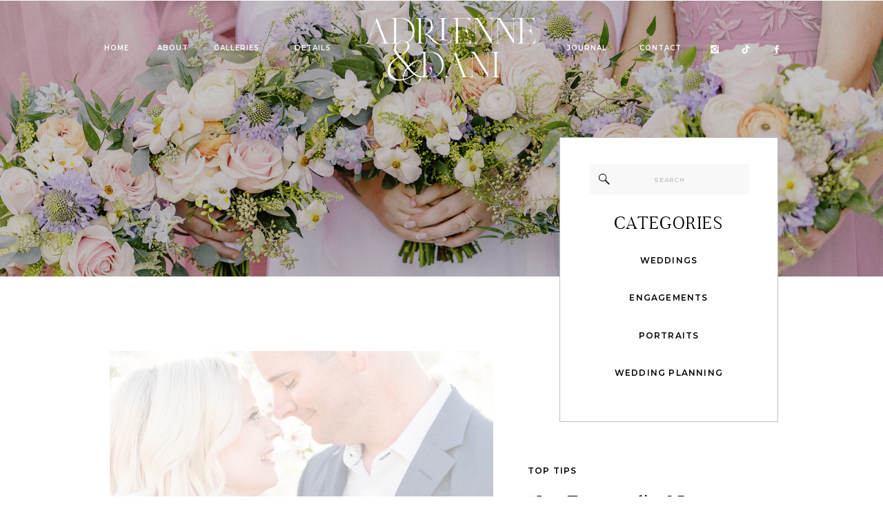

--- FILE ---
content_type: text/html; charset=UTF-8
request_url: https://adrienneanddani.com/tag/wedding-planning/
body_size: 20837
content:
<!DOCTYPE html>
<html lang="en-US" class="d">
<head>
<link rel="stylesheet" type="text/css" href="//lib.showit.co/engine/2.6.4/showit.css" />
<meta name='robots' content='index, follow, max-image-preview:large, max-snippet:-1, max-video-preview:-1' />

            <script data-no-defer="1" data-ezscrex="false" data-cfasync="false" data-pagespeed-no-defer data-cookieconsent="ignore">
                var ctPublicFunctions = {"_ajax_nonce":"04bf934bdb","_rest_nonce":"bb2657897d","_ajax_url":"\/wp-admin\/admin-ajax.php","_rest_url":"https:\/\/adrienneanddani.com\/wp-json\/","data__cookies_type":"none","data__ajax_type":false,"data__bot_detector_enabled":1,"data__frontend_data_log_enabled":1,"cookiePrefix":"","wprocket_detected":false,"host_url":"adrienneanddani.com","text__ee_click_to_select":"Click to select the whole data","text__ee_original_email":"The complete one is","text__ee_got_it":"Got it","text__ee_blocked":"Blocked","text__ee_cannot_connect":"Cannot connect","text__ee_cannot_decode":"Can not decode email. Unknown reason","text__ee_email_decoder":"CleanTalk email decoder","text__ee_wait_for_decoding":"The magic is on the way!","text__ee_decoding_process":"Please wait a few seconds while we decode the contact data."}
            </script>
        
            <script data-no-defer="1" data-ezscrex="false" data-cfasync="false" data-pagespeed-no-defer data-cookieconsent="ignore">
                var ctPublic = {"_ajax_nonce":"04bf934bdb","settings__forms__check_internal":"0","settings__forms__check_external":"0","settings__forms__force_protection":0,"settings__forms__search_test":"0","settings__data__bot_detector_enabled":1,"settings__sfw__anti_crawler":0,"blog_home":"https:\/\/adrienneanddani.com\/","pixel__setting":"3","pixel__enabled":false,"pixel__url":"https:\/\/moderate6-v4.cleantalk.org\/pixel\/e35ef58ea923d56a02cabb4bb7e7fc97.gif","data__email_check_before_post":"1","data__email_check_exist_post":1,"data__cookies_type":"none","data__key_is_ok":true,"data__visible_fields_required":true,"wl_brandname":"Anti-Spam by CleanTalk","wl_brandname_short":"CleanTalk","ct_checkjs_key":1977728292,"emailEncoderPassKey":"3e41607ad754f9e5ba5f157d851131a0","bot_detector_forms_excluded":"W10=","advancedCacheExists":false,"varnishCacheExists":false,"wc_ajax_add_to_cart":false}
            </script>
        
	<!-- This site is optimized with the Yoast SEO plugin v26.3 - https://yoast.com/wordpress/plugins/seo/ -->
	<title>wedding planning Archives - Adrienne &amp; Dani Photography</title>
	<link rel="canonical" href="https://adrienneanddani.com/tag/wedding-planning/" />
	<meta property="og:locale" content="en_US" />
	<meta property="og:type" content="article" />
	<meta property="og:title" content="wedding planning Archives - Adrienne &amp; Dani Photography" />
	<meta property="og:url" content="https://adrienneanddani.com/tag/wedding-planning/" />
	<meta property="og:site_name" content="Adrienne &amp; Dani Photography" />
	<meta name="twitter:card" content="summary_large_image" />
	<script type="application/ld+json" class="yoast-schema-graph">{"@context":"https://schema.org","@graph":[{"@type":"CollectionPage","@id":"https://adrienneanddani.com/tag/wedding-planning/","url":"https://adrienneanddani.com/tag/wedding-planning/","name":"wedding planning Archives - Adrienne &amp; Dani Photography","isPartOf":{"@id":"https://adrienneanddani.com/#website"},"primaryImageOfPage":{"@id":"https://adrienneanddani.com/tag/wedding-planning/#primaryimage"},"image":{"@id":"https://adrienneanddani.com/tag/wedding-planning/#primaryimage"},"thumbnailUrl":"https://adrienneanddani.com/wp-content/uploads/sites/4898/2023/01/Blog-Featured-Image-5.jpg","breadcrumb":{"@id":"https://adrienneanddani.com/tag/wedding-planning/#breadcrumb"},"inLanguage":"en-US"},{"@type":"ImageObject","inLanguage":"en-US","@id":"https://adrienneanddani.com/tag/wedding-planning/#primaryimage","url":"https://adrienneanddani.com/wp-content/uploads/sites/4898/2023/01/Blog-Featured-Image-5.jpg","contentUrl":"https://adrienneanddani.com/wp-content/uploads/sites/4898/2023/01/Blog-Featured-Image-5.jpg","width":800,"height":1200,"caption":"how to start planning a wedding"},{"@type":"BreadcrumbList","@id":"https://adrienneanddani.com/tag/wedding-planning/#breadcrumb","itemListElement":[{"@type":"ListItem","position":1,"name":"Home","item":"https://adrienneanddani.com/"},{"@type":"ListItem","position":2,"name":"wedding planning"}]},{"@type":"WebSite","@id":"https://adrienneanddani.com/#website","url":"https://adrienneanddani.com/","name":"Adrienne and Dani Photography","description":"Northern California Wedding Photographers","publisher":{"@id":"https://adrienneanddani.com/#organization"},"potentialAction":[{"@type":"SearchAction","target":{"@type":"EntryPoint","urlTemplate":"https://adrienneanddani.com/?s={search_term_string}"},"query-input":{"@type":"PropertyValueSpecification","valueRequired":true,"valueName":"search_term_string"}}],"inLanguage":"en-US"},{"@type":"Organization","@id":"https://adrienneanddani.com/#organization","name":"Adrienne and Dani Photography","url":"https://adrienneanddani.com/","logo":{"@type":"ImageObject","inLanguage":"en-US","@id":"https://adrienneanddani.com/#/schema/logo/image/","url":"https://adrienneanddani.com/wp-content/uploads/sites/4898/2018/07/LOGO2018.png","contentUrl":"https://adrienneanddani.com/wp-content/uploads/sites/4898/2018/07/LOGO2018.png","width":3300,"height":963,"caption":"Adrienne and Dani Photography"},"image":{"@id":"https://adrienneanddani.com/#/schema/logo/image/"},"sameAs":["http://facebook.com/adrienneanddani"]}]}</script>
	<!-- / Yoast SEO plugin. -->


<link rel='dns-prefetch' href='//fd.cleantalk.org' />
<link rel="alternate" type="application/rss+xml" title="Adrienne &amp; Dani Photography &raquo; Feed" href="https://adrienneanddani.com/feed/" />
<link rel="alternate" type="application/rss+xml" title="Adrienne &amp; Dani Photography &raquo; Comments Feed" href="https://adrienneanddani.com/comments/feed/" />
<link rel="alternate" type="application/rss+xml" title="Adrienne &amp; Dani Photography &raquo; wedding planning Tag Feed" href="https://adrienneanddani.com/tag/wedding-planning/feed/" />
<script type="text/javascript">
/* <![CDATA[ */
window._wpemojiSettings = {"baseUrl":"https:\/\/s.w.org\/images\/core\/emoji\/16.0.1\/72x72\/","ext":".png","svgUrl":"https:\/\/s.w.org\/images\/core\/emoji\/16.0.1\/svg\/","svgExt":".svg","source":{"concatemoji":"https:\/\/adrienneanddani.com\/wp-includes\/js\/wp-emoji-release.min.js?ver=6.8.3"}};
/*! This file is auto-generated */
!function(s,n){var o,i,e;function c(e){try{var t={supportTests:e,timestamp:(new Date).valueOf()};sessionStorage.setItem(o,JSON.stringify(t))}catch(e){}}function p(e,t,n){e.clearRect(0,0,e.canvas.width,e.canvas.height),e.fillText(t,0,0);var t=new Uint32Array(e.getImageData(0,0,e.canvas.width,e.canvas.height).data),a=(e.clearRect(0,0,e.canvas.width,e.canvas.height),e.fillText(n,0,0),new Uint32Array(e.getImageData(0,0,e.canvas.width,e.canvas.height).data));return t.every(function(e,t){return e===a[t]})}function u(e,t){e.clearRect(0,0,e.canvas.width,e.canvas.height),e.fillText(t,0,0);for(var n=e.getImageData(16,16,1,1),a=0;a<n.data.length;a++)if(0!==n.data[a])return!1;return!0}function f(e,t,n,a){switch(t){case"flag":return n(e,"\ud83c\udff3\ufe0f\u200d\u26a7\ufe0f","\ud83c\udff3\ufe0f\u200b\u26a7\ufe0f")?!1:!n(e,"\ud83c\udde8\ud83c\uddf6","\ud83c\udde8\u200b\ud83c\uddf6")&&!n(e,"\ud83c\udff4\udb40\udc67\udb40\udc62\udb40\udc65\udb40\udc6e\udb40\udc67\udb40\udc7f","\ud83c\udff4\u200b\udb40\udc67\u200b\udb40\udc62\u200b\udb40\udc65\u200b\udb40\udc6e\u200b\udb40\udc67\u200b\udb40\udc7f");case"emoji":return!a(e,"\ud83e\udedf")}return!1}function g(e,t,n,a){var r="undefined"!=typeof WorkerGlobalScope&&self instanceof WorkerGlobalScope?new OffscreenCanvas(300,150):s.createElement("canvas"),o=r.getContext("2d",{willReadFrequently:!0}),i=(o.textBaseline="top",o.font="600 32px Arial",{});return e.forEach(function(e){i[e]=t(o,e,n,a)}),i}function t(e){var t=s.createElement("script");t.src=e,t.defer=!0,s.head.appendChild(t)}"undefined"!=typeof Promise&&(o="wpEmojiSettingsSupports",i=["flag","emoji"],n.supports={everything:!0,everythingExceptFlag:!0},e=new Promise(function(e){s.addEventListener("DOMContentLoaded",e,{once:!0})}),new Promise(function(t){var n=function(){try{var e=JSON.parse(sessionStorage.getItem(o));if("object"==typeof e&&"number"==typeof e.timestamp&&(new Date).valueOf()<e.timestamp+604800&&"object"==typeof e.supportTests)return e.supportTests}catch(e){}return null}();if(!n){if("undefined"!=typeof Worker&&"undefined"!=typeof OffscreenCanvas&&"undefined"!=typeof URL&&URL.createObjectURL&&"undefined"!=typeof Blob)try{var e="postMessage("+g.toString()+"("+[JSON.stringify(i),f.toString(),p.toString(),u.toString()].join(",")+"));",a=new Blob([e],{type:"text/javascript"}),r=new Worker(URL.createObjectURL(a),{name:"wpTestEmojiSupports"});return void(r.onmessage=function(e){c(n=e.data),r.terminate(),t(n)})}catch(e){}c(n=g(i,f,p,u))}t(n)}).then(function(e){for(var t in e)n.supports[t]=e[t],n.supports.everything=n.supports.everything&&n.supports[t],"flag"!==t&&(n.supports.everythingExceptFlag=n.supports.everythingExceptFlag&&n.supports[t]);n.supports.everythingExceptFlag=n.supports.everythingExceptFlag&&!n.supports.flag,n.DOMReady=!1,n.readyCallback=function(){n.DOMReady=!0}}).then(function(){return e}).then(function(){var e;n.supports.everything||(n.readyCallback(),(e=n.source||{}).concatemoji?t(e.concatemoji):e.wpemoji&&e.twemoji&&(t(e.twemoji),t(e.wpemoji)))}))}((window,document),window._wpemojiSettings);
/* ]]> */
</script>
<style id='wp-emoji-styles-inline-css' type='text/css'>

	img.wp-smiley, img.emoji {
		display: inline !important;
		border: none !important;
		box-shadow: none !important;
		height: 1em !important;
		width: 1em !important;
		margin: 0 0.07em !important;
		vertical-align: -0.1em !important;
		background: none !important;
		padding: 0 !important;
	}
</style>
<link rel='stylesheet' id='wp-block-library-css' href='https://adrienneanddani.com/wp-includes/css/dist/block-library/style.min.css?ver=6.8.3' type='text/css' media='all' />
<style id='classic-theme-styles-inline-css' type='text/css'>
/*! This file is auto-generated */
.wp-block-button__link{color:#fff;background-color:#32373c;border-radius:9999px;box-shadow:none;text-decoration:none;padding:calc(.667em + 2px) calc(1.333em + 2px);font-size:1.125em}.wp-block-file__button{background:#32373c;color:#fff;text-decoration:none}
</style>
<style id='global-styles-inline-css' type='text/css'>
:root{--wp--preset--aspect-ratio--square: 1;--wp--preset--aspect-ratio--4-3: 4/3;--wp--preset--aspect-ratio--3-4: 3/4;--wp--preset--aspect-ratio--3-2: 3/2;--wp--preset--aspect-ratio--2-3: 2/3;--wp--preset--aspect-ratio--16-9: 16/9;--wp--preset--aspect-ratio--9-16: 9/16;--wp--preset--color--black: #000000;--wp--preset--color--cyan-bluish-gray: #abb8c3;--wp--preset--color--white: #ffffff;--wp--preset--color--pale-pink: #f78da7;--wp--preset--color--vivid-red: #cf2e2e;--wp--preset--color--luminous-vivid-orange: #ff6900;--wp--preset--color--luminous-vivid-amber: #fcb900;--wp--preset--color--light-green-cyan: #7bdcb5;--wp--preset--color--vivid-green-cyan: #00d084;--wp--preset--color--pale-cyan-blue: #8ed1fc;--wp--preset--color--vivid-cyan-blue: #0693e3;--wp--preset--color--vivid-purple: #9b51e0;--wp--preset--gradient--vivid-cyan-blue-to-vivid-purple: linear-gradient(135deg,rgba(6,147,227,1) 0%,rgb(155,81,224) 100%);--wp--preset--gradient--light-green-cyan-to-vivid-green-cyan: linear-gradient(135deg,rgb(122,220,180) 0%,rgb(0,208,130) 100%);--wp--preset--gradient--luminous-vivid-amber-to-luminous-vivid-orange: linear-gradient(135deg,rgba(252,185,0,1) 0%,rgba(255,105,0,1) 100%);--wp--preset--gradient--luminous-vivid-orange-to-vivid-red: linear-gradient(135deg,rgba(255,105,0,1) 0%,rgb(207,46,46) 100%);--wp--preset--gradient--very-light-gray-to-cyan-bluish-gray: linear-gradient(135deg,rgb(238,238,238) 0%,rgb(169,184,195) 100%);--wp--preset--gradient--cool-to-warm-spectrum: linear-gradient(135deg,rgb(74,234,220) 0%,rgb(151,120,209) 20%,rgb(207,42,186) 40%,rgb(238,44,130) 60%,rgb(251,105,98) 80%,rgb(254,248,76) 100%);--wp--preset--gradient--blush-light-purple: linear-gradient(135deg,rgb(255,206,236) 0%,rgb(152,150,240) 100%);--wp--preset--gradient--blush-bordeaux: linear-gradient(135deg,rgb(254,205,165) 0%,rgb(254,45,45) 50%,rgb(107,0,62) 100%);--wp--preset--gradient--luminous-dusk: linear-gradient(135deg,rgb(255,203,112) 0%,rgb(199,81,192) 50%,rgb(65,88,208) 100%);--wp--preset--gradient--pale-ocean: linear-gradient(135deg,rgb(255,245,203) 0%,rgb(182,227,212) 50%,rgb(51,167,181) 100%);--wp--preset--gradient--electric-grass: linear-gradient(135deg,rgb(202,248,128) 0%,rgb(113,206,126) 100%);--wp--preset--gradient--midnight: linear-gradient(135deg,rgb(2,3,129) 0%,rgb(40,116,252) 100%);--wp--preset--font-size--small: 13px;--wp--preset--font-size--medium: 20px;--wp--preset--font-size--large: 36px;--wp--preset--font-size--x-large: 42px;--wp--preset--spacing--20: 0.44rem;--wp--preset--spacing--30: 0.67rem;--wp--preset--spacing--40: 1rem;--wp--preset--spacing--50: 1.5rem;--wp--preset--spacing--60: 2.25rem;--wp--preset--spacing--70: 3.38rem;--wp--preset--spacing--80: 5.06rem;--wp--preset--shadow--natural: 6px 6px 9px rgba(0, 0, 0, 0.2);--wp--preset--shadow--deep: 12px 12px 50px rgba(0, 0, 0, 0.4);--wp--preset--shadow--sharp: 6px 6px 0px rgba(0, 0, 0, 0.2);--wp--preset--shadow--outlined: 6px 6px 0px -3px rgba(255, 255, 255, 1), 6px 6px rgba(0, 0, 0, 1);--wp--preset--shadow--crisp: 6px 6px 0px rgba(0, 0, 0, 1);}:where(.is-layout-flex){gap: 0.5em;}:where(.is-layout-grid){gap: 0.5em;}body .is-layout-flex{display: flex;}.is-layout-flex{flex-wrap: wrap;align-items: center;}.is-layout-flex > :is(*, div){margin: 0;}body .is-layout-grid{display: grid;}.is-layout-grid > :is(*, div){margin: 0;}:where(.wp-block-columns.is-layout-flex){gap: 2em;}:where(.wp-block-columns.is-layout-grid){gap: 2em;}:where(.wp-block-post-template.is-layout-flex){gap: 1.25em;}:where(.wp-block-post-template.is-layout-grid){gap: 1.25em;}.has-black-color{color: var(--wp--preset--color--black) !important;}.has-cyan-bluish-gray-color{color: var(--wp--preset--color--cyan-bluish-gray) !important;}.has-white-color{color: var(--wp--preset--color--white) !important;}.has-pale-pink-color{color: var(--wp--preset--color--pale-pink) !important;}.has-vivid-red-color{color: var(--wp--preset--color--vivid-red) !important;}.has-luminous-vivid-orange-color{color: var(--wp--preset--color--luminous-vivid-orange) !important;}.has-luminous-vivid-amber-color{color: var(--wp--preset--color--luminous-vivid-amber) !important;}.has-light-green-cyan-color{color: var(--wp--preset--color--light-green-cyan) !important;}.has-vivid-green-cyan-color{color: var(--wp--preset--color--vivid-green-cyan) !important;}.has-pale-cyan-blue-color{color: var(--wp--preset--color--pale-cyan-blue) !important;}.has-vivid-cyan-blue-color{color: var(--wp--preset--color--vivid-cyan-blue) !important;}.has-vivid-purple-color{color: var(--wp--preset--color--vivid-purple) !important;}.has-black-background-color{background-color: var(--wp--preset--color--black) !important;}.has-cyan-bluish-gray-background-color{background-color: var(--wp--preset--color--cyan-bluish-gray) !important;}.has-white-background-color{background-color: var(--wp--preset--color--white) !important;}.has-pale-pink-background-color{background-color: var(--wp--preset--color--pale-pink) !important;}.has-vivid-red-background-color{background-color: var(--wp--preset--color--vivid-red) !important;}.has-luminous-vivid-orange-background-color{background-color: var(--wp--preset--color--luminous-vivid-orange) !important;}.has-luminous-vivid-amber-background-color{background-color: var(--wp--preset--color--luminous-vivid-amber) !important;}.has-light-green-cyan-background-color{background-color: var(--wp--preset--color--light-green-cyan) !important;}.has-vivid-green-cyan-background-color{background-color: var(--wp--preset--color--vivid-green-cyan) !important;}.has-pale-cyan-blue-background-color{background-color: var(--wp--preset--color--pale-cyan-blue) !important;}.has-vivid-cyan-blue-background-color{background-color: var(--wp--preset--color--vivid-cyan-blue) !important;}.has-vivid-purple-background-color{background-color: var(--wp--preset--color--vivid-purple) !important;}.has-black-border-color{border-color: var(--wp--preset--color--black) !important;}.has-cyan-bluish-gray-border-color{border-color: var(--wp--preset--color--cyan-bluish-gray) !important;}.has-white-border-color{border-color: var(--wp--preset--color--white) !important;}.has-pale-pink-border-color{border-color: var(--wp--preset--color--pale-pink) !important;}.has-vivid-red-border-color{border-color: var(--wp--preset--color--vivid-red) !important;}.has-luminous-vivid-orange-border-color{border-color: var(--wp--preset--color--luminous-vivid-orange) !important;}.has-luminous-vivid-amber-border-color{border-color: var(--wp--preset--color--luminous-vivid-amber) !important;}.has-light-green-cyan-border-color{border-color: var(--wp--preset--color--light-green-cyan) !important;}.has-vivid-green-cyan-border-color{border-color: var(--wp--preset--color--vivid-green-cyan) !important;}.has-pale-cyan-blue-border-color{border-color: var(--wp--preset--color--pale-cyan-blue) !important;}.has-vivid-cyan-blue-border-color{border-color: var(--wp--preset--color--vivid-cyan-blue) !important;}.has-vivid-purple-border-color{border-color: var(--wp--preset--color--vivid-purple) !important;}.has-vivid-cyan-blue-to-vivid-purple-gradient-background{background: var(--wp--preset--gradient--vivid-cyan-blue-to-vivid-purple) !important;}.has-light-green-cyan-to-vivid-green-cyan-gradient-background{background: var(--wp--preset--gradient--light-green-cyan-to-vivid-green-cyan) !important;}.has-luminous-vivid-amber-to-luminous-vivid-orange-gradient-background{background: var(--wp--preset--gradient--luminous-vivid-amber-to-luminous-vivid-orange) !important;}.has-luminous-vivid-orange-to-vivid-red-gradient-background{background: var(--wp--preset--gradient--luminous-vivid-orange-to-vivid-red) !important;}.has-very-light-gray-to-cyan-bluish-gray-gradient-background{background: var(--wp--preset--gradient--very-light-gray-to-cyan-bluish-gray) !important;}.has-cool-to-warm-spectrum-gradient-background{background: var(--wp--preset--gradient--cool-to-warm-spectrum) !important;}.has-blush-light-purple-gradient-background{background: var(--wp--preset--gradient--blush-light-purple) !important;}.has-blush-bordeaux-gradient-background{background: var(--wp--preset--gradient--blush-bordeaux) !important;}.has-luminous-dusk-gradient-background{background: var(--wp--preset--gradient--luminous-dusk) !important;}.has-pale-ocean-gradient-background{background: var(--wp--preset--gradient--pale-ocean) !important;}.has-electric-grass-gradient-background{background: var(--wp--preset--gradient--electric-grass) !important;}.has-midnight-gradient-background{background: var(--wp--preset--gradient--midnight) !important;}.has-small-font-size{font-size: var(--wp--preset--font-size--small) !important;}.has-medium-font-size{font-size: var(--wp--preset--font-size--medium) !important;}.has-large-font-size{font-size: var(--wp--preset--font-size--large) !important;}.has-x-large-font-size{font-size: var(--wp--preset--font-size--x-large) !important;}
:where(.wp-block-post-template.is-layout-flex){gap: 1.25em;}:where(.wp-block-post-template.is-layout-grid){gap: 1.25em;}
:where(.wp-block-columns.is-layout-flex){gap: 2em;}:where(.wp-block-columns.is-layout-grid){gap: 2em;}
:root :where(.wp-block-pullquote){font-size: 1.5em;line-height: 1.6;}
</style>
<link rel='stylesheet' id='cleantalk-public-css-css' href='https://adrienneanddani.com/wp-content/plugins/cleantalk-spam-protect/css/cleantalk-public.min.css?ver=6.67_1762444487' type='text/css' media='all' />
<link rel='stylesheet' id='cleantalk-email-decoder-css-css' href='https://adrienneanddani.com/wp-content/plugins/cleantalk-spam-protect/css/cleantalk-email-decoder.min.css?ver=6.67_1762444487' type='text/css' media='all' />
<script type="text/javascript" src="https://adrienneanddani.com/wp-content/plugins/cleantalk-spam-protect/js/apbct-public-bundle.min.js?ver=6.67_1762444487" id="apbct-public-bundle.min-js-js"></script>
<script type="text/javascript" src="https://fd.cleantalk.org/ct-bot-detector-wrapper.js?ver=6.67" id="ct_bot_detector-js" defer="defer" data-wp-strategy="defer"></script>
<script type="text/javascript" src="https://adrienneanddani.com/wp-includes/js/jquery/jquery.min.js?ver=3.7.1" id="jquery-core-js"></script>
<script type="text/javascript" src="https://adrienneanddani.com/wp-includes/js/jquery/jquery-migrate.min.js?ver=3.4.1" id="jquery-migrate-js"></script>
<script type="text/javascript" src="https://adrienneanddani.com/wp-content/plugins/showit/public/js/showit.js?ver=1766530717" id="si-script-js"></script>
<link rel="https://api.w.org/" href="https://adrienneanddani.com/wp-json/" /><link rel="alternate" title="JSON" type="application/json" href="https://adrienneanddani.com/wp-json/wp/v2/tags/239" /><link rel="EditURI" type="application/rsd+xml" title="RSD" href="https://adrienneanddani.com/xmlrpc.php?rsd" />
<style type="text/css">.recentcomments a{display:inline !important;padding:0 !important;margin:0 !important;}</style>
<meta charset="UTF-8" />
<meta name="viewport" content="width=device-width, initial-scale=1" />
<link rel="icon" type="image/x-icon" href="//static.showit.co/file/fL0jztmdQUajq699N8LadQ/72761/favicon.ico" />
<link rel="preconnect" href="https://static.showit.co" />

<link rel="preconnect" href="https://fonts.googleapis.com">
<link rel="preconnect" href="https://fonts.gstatic.com" crossorigin>
<link href="https://fonts.googleapis.com/css?family=Montserrat:600|Montserrat:regular|Nunito+Sans:700" rel="stylesheet" type="text/css"/>
<style>
@font-face{font-family:butler;src:url('//static.showit.co/file/1YVm3H2qSHmNk_JbWLKeUQ/shared/butler_light-webfont.woff');}
@font-face{font-family:SILK;src:url('//static.showit.co/file/ShxCsKlhRUG32YjiZhuFhg/shared/silk_serif_regular.woff');}
@font-face{font-family:times italic;src:url('//static.showit.co/file/MmI0CmHSQySTMVoNs2KZAg/shared/times_new_roman_italic-webfont.woff');}
</style>
<script id="init_data" type="application/json">
{"mobile":{"w":320},"desktop":{"w":1200,"defaultTrIn":{"type":"fade"},"defaultTrOut":{"type":"fade"},"bgFillType":"color","bgColor":"#000000:0"},"sid":"frltecicrmorldekczwq1w","break":768,"assetURL":"//static.showit.co","contactFormId":"72761/181937","cfAction":"aHR0cHM6Ly9jbGllbnRzZXJ2aWNlLnNob3dpdC5jby9jb250YWN0Zm9ybQ==","sgAction":"aHR0cHM6Ly9jbGllbnRzZXJ2aWNlLnNob3dpdC5jby9zb2NpYWxncmlk","blockData":[{"slug":"navigation-bar","visible":"a","states":[{"d":{"bgMediaType":"none"},"m":{"bgMediaType":"none"},"slug":"view-1"},{"d":{"bgMediaType":"none"},"m":{"bgMediaType":"none"},"slug":"view-2"}],"d":{"h":1,"w":1200,"bgFillType":"color","bgColor":"#000000:0","bgMediaType":"none"},"m":{"h":1,"w":320,"bgFillType":"color","bgColor":"#000000:0","bgMediaType":"none"},"stateTrans":[{},{}]},{"slug":"header-image","visible":"a","states":[],"d":{"h":400,"w":1200,"bgFillType":"color","bgColor":"colors-1","bgMediaType":"image","bgImage":{"key":"GxKzzvXiyKNi_PkDQKpC6Q/72761/park-winters-sacramento-wedding-037.jpg","aspect_ratio":1.49957,"title":"park-winters-sacramento-wedding-037","type":"asset"},"bgOpacity":80,"bgPos":"cm","bgScale":"cover","bgScroll":"p"},"m":{"h":298,"w":320,"bgFillType":"color","bgColor":"colors-1","bgMediaType":"image","bgImage":{"key":"GxKzzvXiyKNi_PkDQKpC6Q/72761/park-winters-sacramento-wedding-037.jpg","aspect_ratio":1.49957,"title":"park-winters-sacramento-wedding-037","type":"asset"},"bgOpacity":80,"bgPos":"cm","bgScale":"cover","bgScroll":"p"}},{"slug":"categories","visible":"a","states":[],"d":{"h":1,"w":1200,"bgFillType":"color","bgColor":"colors-0","bgMediaType":"none"},"m":{"h":1,"w":320,"bgFillType":"color","bgColor":"colors-0","bgMediaType":"none"}},{"slug":"post-list","visible":"a","states":[{"d":{"bgFillType":"color","bgColor":"#000000:0","bgMediaType":"none"},"m":{"bgFillType":"color","bgColor":"#000000:0","bgMediaType":"none"},"slug":"view-1"},{"d":{"bgFillType":"color","bgColor":"#000000:0","bgMediaType":"none"},"m":{"bgFillType":"color","bgColor":"#000000:0","bgMediaType":"none"},"slug":"view-2"},{"d":{"bgFillType":"color","bgColor":"#000000:0","bgMediaType":"none"},"m":{"bgFillType":"color","bgColor":"#000000:0","bgMediaType":"none"},"slug":"view-3"},{"d":{"bgFillType":"color","bgColor":"#000000:0","bgMediaType":"none"},"m":{"bgFillType":"color","bgColor":"#000000:0","bgMediaType":"none"},"slug":"view-4"}],"d":{"h":1529,"w":1200,"nature":"dH","stateTrIn":{"type":"page"},"stateTrOut":{"type":"page"},"bgFillType":"color","bgColor":"#ffffff","bgMediaType":"none"},"m":{"h":1384,"w":320,"nature":"dH","stateTrIn":{"type":"page"},"stateTrOut":{"type":"page"},"bgFillType":"color","bgColor":"#ffffff","bgMediaType":"none"},"stateTrans":[{"d":{"in":{"cl":"fadeIn","d":"0.5","dl":"0","od":"fadeIn"},"out":{"cl":"fadeOut","d":"0.5","dl":"0","od":"fadeOut"}},"m":{"in":{"cl":"fadeIn","d":"0.5","dl":"0","od":"fadeIn"},"out":{"cl":"fadeOut","d":"0.5","dl":"0","od":"fadeOut"}}},{"d":{"in":{"cl":"fadeIn","d":"0.5","dl":"0","od":"fadeIn"},"out":{"cl":"fadeOut","d":"0.5","dl":"0","od":"fadeOut"}},"m":{"in":{"cl":"fadeIn","d":"0.5","dl":"0","od":"fadeIn"},"out":{"cl":"fadeOut","d":"0.5","dl":"0","od":"fadeOut"}}},{"d":{"in":{"cl":"fadeIn","d":"0.5","dl":"0","od":"fadeIn"},"out":{"cl":"fadeOut","d":"0.5","dl":"0","od":"fadeOut"}},"m":{"in":{"cl":"fadeIn","d":"0.5","dl":"0","od":"fadeIn"},"out":{"cl":"fadeOut","d":"0.5","dl":"0","od":"fadeOut"}}},{"d":{"in":{"cl":"fadeIn","d":"0.5","dl":"0","od":"fadeIn"},"out":{"cl":"fadeOut","d":"0.5","dl":"0","od":"fadeOut"}},"m":{"in":{"cl":"fadeIn","d":"0.5","dl":"0","od":"fadeIn"},"out":{"cl":"fadeOut","d":"0.5","dl":"0","od":"fadeOut"}}}]},{"slug":"pagination","visible":"a","states":[],"d":{"h":80,"w":1200,"nature":"dH","bgFillType":"color","bgColor":"#FFFFFF","bgMediaType":"none"},"m":{"h":88,"w":320,"nature":"dH","bgFillType":"color","bgColor":"#FFFFFF","bgMediaType":"none"}},{"slug":"scroll-to-top","visible":"a","states":[],"d":{"h":1,"w":1200,"bgFillType":"color","bgColor":"colors-0","bgMediaType":"none"},"m":{"h":1,"w":320,"bgFillType":"color","bgColor":"colors-0","bgMediaType":"none"}},{"slug":"instagram","visible":"a","states":[],"d":{"h":311,"w":1200,"bgFillType":"color","bgColor":"#ffffff","bgMediaType":"none"},"m":{"h":245,"w":320,"bgFillType":"color","bgColor":"#ffffff","bgMediaType":"none"}},{"slug":"footer","visible":"a","states":[],"d":{"h":341,"w":1200,"bgFillType":"color","bgColor":"#9c889c","bgMediaType":"none"},"m":{"h":522,"w":320,"bgFillType":"color","bgColor":"#9c889c","bgMediaType":"none"}},{"slug":"credits","visible":"a","states":[],"d":{"h":32,"w":1200,"bgFillType":"color","bgColor":"#9c889c","bgMediaType":"none"},"m":{"h":40,"w":320,"bgFillType":"color","bgColor":"#9c889c","bgMediaType":"none"}},{"slug":"mobile-menu","visible":"m","states":[],"d":{"h":52,"w":1200,"locking":{"side":"t"},"trIn":{"type":"none"},"bgFillType":"color","bgColor":"#000000","bgMediaType":"none"},"m":{"h":663,"w":320,"locking":{"side":"t"},"bgFillType":"color","bgColor":"#000000","bgMediaType":"image","bgImage":{"key":"2u1OOe8PQemrj9AadnnwyA/72761/ellistonvineyards-adrienneanddaniphotography-0776.jpg","aspect_ratio":0.66667,"title":"EllistonVineyards-AdrienneandDaniPhotography-0776","type":"asset"},"bgOpacity":80}}],"elementData":[{"type":"text","visible":"d","id":"navigation-bar_view-1_0","blockId":"navigation-bar","m":{"x":15,"y":88,"w":107.009,"h":26,"a":0},"d":{"x":887,"y":64,"w":60,"h":14,"a":0}},{"type":"text","visible":"d","id":"navigation-bar_view-1_1","blockId":"navigation-bar","m":{"x":15,"y":88,"w":107.009,"h":26,"a":0},"d":{"x":782,"y":64,"w":54,"h":14,"a":0}},{"type":"text","visible":"d","id":"navigation-bar_view-1_2","blockId":"navigation-bar","m":{"x":15,"y":88,"w":107.009,"h":26,"a":0},"d":{"x":374,"y":64,"w":78,"h":14,"a":0}},{"type":"text","visible":"d","id":"navigation-bar_view-1_3","blockId":"navigation-bar","m":{"x":15,"y":88,"w":107.009,"h":26,"a":0},"d":{"x":263,"y":64,"w":80,"h":14,"a":0}},{"type":"text","visible":"d","id":"navigation-bar_view-1_4","blockId":"navigation-bar","m":{"x":15,"y":88,"w":107.009,"h":26,"a":0},"d":{"x":185,"y":64,"w":51,"h":14,"a":0}},{"type":"text","visible":"d","id":"navigation-bar_view-1_5","blockId":"navigation-bar","m":{"x":15,"y":88,"w":107.009,"h":26,"a":0},"d":{"x":106,"y":64,"w":45,"h":14,"a":0}},{"type":"graphic","visible":"d","id":"navigation-bar_view-1_7","blockId":"navigation-bar","m":{"x":160,"y":0,"w":1,"h":1,"a":0},"d":{"x":489,"y":26,"w":248,"h":101,"a":0,"gs":{"s":0}},"c":{"key":"6DzF0M_pQB-_xEqd4ZVCAA/72761/adrienne_and_dani_main_logo_1_white_png.png","aspect_ratio":1.3733}},{"type":"icon","visible":"m","id":"navigation-bar_view-1_8","blockId":"navigation-bar","m":{"x":273,"y":-2,"w":35,"h":43,"a":0},"d":{"x":550,"y":-11,"w":100,"h":100,"a":0},"pc":[{"type":"show","block":"mobile-menu"}]},{"type":"graphic","visible":"m","id":"navigation-bar_view-1_9","blockId":"navigation-bar","m":{"x":94,"y":11,"w":132,"h":52,"a":0},"d":{"x":467,"y":5,"w":255,"h":100,"a":0,"gs":{"s":0}},"c":{"key":"6DzF0M_pQB-_xEqd4ZVCAA/72761/adrienne_and_dani_main_logo_1_white_png.png","aspect_ratio":1.3733}},{"type":"icon","visible":"d","id":"navigation-bar_view-1_10","blockId":"navigation-bar","m":{"x":170,"y":152,"w":13,"h":13,"a":0},"d":{"x":1078,"y":63,"w":16,"h":17,"a":0}},{"type":"icon","visible":"d","id":"navigation-bar_view-1_11","blockId":"navigation-bar","m":{"x":131,"y":152,"w":13,"h":13,"a":0},"d":{"x":1033,"y":63,"w":16,"h":17,"a":0}},{"type":"icon","visible":"d","id":"navigation-bar_view-1_12","blockId":"navigation-bar","m":{"x":92,"y":152,"w":13,"h":13,"a":0},"d":{"x":988,"y":63,"w":16,"h":17,"a":0}},{"type":"text","visible":"d","id":"navigation-bar_view-2_0","blockId":"navigation-bar","m":{"x":15,"y":88,"w":107.009,"h":26,"a":0},"d":{"x":887,"y":64,"w":60,"h":14,"a":0}},{"type":"text","visible":"d","id":"navigation-bar_view-2_1","blockId":"navigation-bar","m":{"x":15,"y":88,"w":107.009,"h":26,"a":0},"d":{"x":782,"y":64,"w":54,"h":14,"a":0}},{"type":"text","visible":"d","id":"navigation-bar_view-2_2","blockId":"navigation-bar","m":{"x":15,"y":88,"w":107.009,"h":26,"a":0},"d":{"x":374,"y":64,"w":78,"h":14,"a":0}},{"type":"text","visible":"d","id":"navigation-bar_view-2_3","blockId":"navigation-bar","m":{"x":15,"y":88,"w":107.009,"h":26,"a":0},"d":{"x":263,"y":64,"w":80,"h":14,"a":0}},{"type":"text","visible":"d","id":"navigation-bar_view-2_4","blockId":"navigation-bar","m":{"x":15,"y":88,"w":107.009,"h":26,"a":0},"d":{"x":185,"y":64,"w":51,"h":14,"a":0}},{"type":"text","visible":"d","id":"navigation-bar_view-2_5","blockId":"navigation-bar","m":{"x":15,"y":88,"w":107.009,"h":26,"a":0},"d":{"x":106,"y":64,"w":45,"h":14,"a":0}},{"type":"graphic","visible":"d","id":"navigation-bar_view-2_7","blockId":"navigation-bar","m":{"x":160,"y":0,"w":1,"h":1,"a":0},"d":{"x":489,"y":26,"w":248,"h":101,"a":0,"gs":{"s":0}},"c":{"key":"6DzF0M_pQB-_xEqd4ZVCAA/72761/adrienne_and_dani_main_logo_1_white_png.png","aspect_ratio":1.3733}},{"type":"icon","visible":"m","id":"navigation-bar_view-2_8","blockId":"navigation-bar","m":{"x":273,"y":-2,"w":35,"h":43,"a":0},"d":{"x":550,"y":-11,"w":100,"h":100,"a":0}},{"type":"graphic","visible":"m","id":"navigation-bar_view-2_9","blockId":"navigation-bar","m":{"x":94,"y":11,"w":132,"h":52,"a":0},"d":{"x":467,"y":5,"w":255,"h":100,"a":0,"gs":{"s":0}},"c":{"key":"6DzF0M_pQB-_xEqd4ZVCAA/72761/adrienne_and_dani_main_logo_1_white_png.png","aspect_ratio":1.3733}},{"type":"icon","visible":"d","id":"navigation-bar_view-2_10","blockId":"navigation-bar","m":{"x":170,"y":152,"w":13,"h":13,"a":0},"d":{"x":1078,"y":63,"w":16,"h":17,"a":0}},{"type":"icon","visible":"d","id":"navigation-bar_view-2_11","blockId":"navigation-bar","m":{"x":131,"y":152,"w":13,"h":13,"a":0},"d":{"x":1033,"y":63,"w":16,"h":17,"a":0}},{"type":"icon","visible":"d","id":"navigation-bar_view-2_12","blockId":"navigation-bar","m":{"x":92,"y":152,"w":13,"h":13,"a":0},"d":{"x":988,"y":63,"w":16,"h":17,"a":0}},{"type":"text","visible":"d","id":"navigation-bar_view-2_13","blockId":"navigation-bar","m":{"x":15,"y":88,"w":107.009,"h":26,"a":0},"d":{"x":263,"y":87,"w":80,"h":14,"a":0}},{"type":"text","visible":"d","id":"navigation-bar_view-2_14","blockId":"navigation-bar","m":{"x":15,"y":88,"w":107.009,"h":26,"a":0},"d":{"x":255,"y":109,"w":97,"h":14,"a":0}},{"type":"text","visible":"d","id":"navigation-bar_view-2_15","blockId":"navigation-bar","m":{"x":15,"y":88,"w":107.009,"h":26,"a":0},"d":{"x":263,"y":132,"w":80,"h":14,"a":0}},{"type":"simple","visible":"a","id":"categories_0","blockId":"categories","m":{"x":43,"y":-134,"w":235,"h":204,"a":0},"d":{"x":771,"y":-202,"w":317,"h":413,"a":0}},{"type":"text","visible":"a","id":"categories_1","blockId":"categories","m":{"x":103,"y":25,"w":115,"h":12,"a":0},"d":{"x":846,"y":129,"w":167,"h":14,"a":0}},{"type":"text","visible":"a","id":"categories_2","blockId":"categories","m":{"x":114,"y":4,"w":93,"h":12,"a":0},"d":{"x":846,"y":75,"w":167,"h":14,"a":0}},{"type":"text","visible":"a","id":"categories_3","blockId":"categories","m":{"x":114,"y":-17,"w":93,"h":12,"a":0},"d":{"x":846,"y":20,"w":167,"h":14,"a":0}},{"type":"text","visible":"a","id":"categories_4","blockId":"categories","m":{"x":114,"y":-38,"w":93,"h":12,"a":0},"d":{"x":846,"y":-34,"w":167,"h":14,"a":0}},{"type":"text","visible":"a","id":"categories_5","blockId":"categories","m":{"x":110,"y":-72,"w":101,"h":14,"a":0},"d":{"x":841,"y":-92,"w":177,"h":26,"a":0}},{"type":"simple","visible":"a","id":"categories_6","blockId":"categories","m":{"x":67,"y":-109,"w":187,"h":25,"a":0},"d":{"x":814,"y":-163,"w":232,"h":44,"a":0}},{"type":"icon","visible":"a","id":"categories_7","blockId":"categories","m":{"x":74,"y":-103,"w":10,"h":14,"a":0},"d":{"x":826,"y":-154,"w":20,"h":26,"a":0}},{"type":"text","visible":"a","id":"categories_8","blockId":"categories","m":{"x":111,"y":-103,"w":93,"h":12,"a":0},"d":{"x":847,"y":-148,"w":167,"h":14,"a":0}},{"type":"icon","visible":"a","id":"post-list_view-1_0","blockId":"post-list","m":{"x":101,"y":699,"w":23,"h":23,"a":0},"d":{"x":823,"y":740,"w":41,"h":33,"a":0}},{"type":"text","visible":"a","id":"post-list_view-1_1","blockId":"post-list","m":{"x":30,"y":702,"w":78,"h":14,"a":0},"d":{"x":724,"y":745,"w":132,"h":30,"a":0}},{"type":"text","visible":"a","id":"post-list_view-1_2","blockId":"post-list","m":{"x":30,"y":530,"w":241,"h":166,"a":0},"d":{"x":725,"y":426,"w":355,"h":291,"a":0}},{"type":"graphic","visible":"a","id":"post-list_view-1_3","blockId":"post-list","m":{"x":30,"y":98,"w":260,"h":340,"a":0,"gs":{"s":10}},"d":{"x":119,"y":107,"w":556,"h":740,"a":0,"gs":{"s":50}},"c":{"key":"f7O1iW4ySwyel0lfQm6jgQ/shared/royal_palms_wedding_arizona_photographer-50.jpg","aspect_ratio":0.75}},{"type":"text","visible":"a","id":"post-list_view-1_4","blockId":"post-list","m":{"x":30,"y":471,"w":253,"h":43,"a":0},"d":{"x":725,"y":304,"w":356,"h":97,"a":0}},{"type":"text","visible":"a","id":"post-list_view-1_5","blockId":"post-list","m":{"x":30,"y":448,"w":131,"h":13,"a":0},"d":{"x":725,"y":274,"w":347,"h":12,"a":0}},{"type":"icon","visible":"a","id":"post-list_view-1_6","blockId":"post-list","m":{"x":72,"y":1026,"w":23,"h":23,"a":0},"d":{"x":247,"y":1476,"w":41,"h":33,"a":0}},{"type":"icon","visible":"a","id":"post-list_view-1_7","blockId":"post-list","m":{"x":227,"y":1026,"w":23,"h":23,"a":0},"d":{"x":580,"y":1476,"w":41,"h":33,"a":0}},{"type":"icon","visible":"a","id":"post-list_view-1_8","blockId":"post-list","m":{"x":72,"y":1333,"w":23,"h":23,"a":0},"d":{"x":914,"y":1476,"w":41,"h":33,"a":0}},{"type":"icon","visible":"a","id":"post-list_view-1_9","blockId":"post-list","m":{"x":227,"y":1333,"w":23,"h":23,"a":0},"d":{"x":914,"y":1476,"w":41,"h":33,"a":0}},{"type":"text","visible":"a","id":"post-list_view-2_0","blockId":"post-list","m":{"x":45,"y":1008,"w":78,"h":14,"a":0},"d":{"x":224,"y":1446,"w":85,"h":30,"a":0}},{"type":"text","visible":"a","id":"post-list_view-2_1","blockId":"post-list","m":{"x":22,"y":954,"w":124,"h":42,"a":0},"d":{"x":130,"y":1344,"w":274,"h":83,"a":0}},{"type":"text","visible":"a","id":"post-list_view-2_2","blockId":"post-list","m":{"x":23,"y":935,"w":122,"h":12,"a":0},"d":{"x":119,"y":1312,"w":295,"h":6,"a":0}},{"type":"graphic","visible":"a","id":"post-list_view-2_3","blockId":"post-list","m":{"x":22,"y":758,"w":123,"h":163,"a":0,"gs":{"s":10}},"d":{"x":119,"y":892,"w":295,"h":397,"a":0,"gs":{"s":50}},"c":{"key":"O9XhYRk8SNqbSOq2hGb9Sw/shared/amangani_wedding_photographer_jackson_hole_wyoming-2.jpg","aspect_ratio":0.75}},{"type":"text","visible":"a","id":"post-list_view-3_0","blockId":"post-list","m":{"x":199,"y":1008,"w":78,"h":14,"a":0},"d":{"x":558,"y":1446,"w":85,"h":30,"a":0}},{"type":"text","visible":"a","id":"post-list_view-3_1","blockId":"post-list","m":{"x":176,"y":954,"w":124,"h":43,"a":0},"d":{"x":464,"y":1345,"w":274,"h":82,"a":0}},{"type":"text","visible":"a","id":"post-list_view-3_2","blockId":"post-list","m":{"x":177,"y":935,"w":122,"h":12,"a":0},"d":{"x":453,"y":1313,"w":295,"h":6,"a":0}},{"type":"graphic","visible":"a","id":"post-list_view-3_3","blockId":"post-list","m":{"x":177,"y":758,"w":123,"h":163,"a":0,"gs":{"s":10}},"d":{"x":453,"y":892,"w":295,"h":397,"a":0,"gs":{"s":50}},"c":{"key":"eKLeM2J6QpS5HydXhjM98w/shared/san_francisco_norcal_bay_area_engagement_wedding_photographer-22.jpg","aspect_ratio":1}},{"type":"text","visible":"a","id":"post-list_view-4_0","blockId":"post-list","m":{"x":45,"y":1318,"w":78,"h":14,"a":0},"d":{"x":892,"y":1446,"w":85,"h":30,"a":0}},{"type":"text","visible":"a","id":"post-list_view-4_1","blockId":"post-list","m":{"x":22,"y":1267,"w":124,"h":45,"a":0},"d":{"x":798,"y":1345,"w":274,"h":82,"a":0}},{"type":"text","visible":"a","id":"post-list_view-4_2","blockId":"post-list","m":{"x":23,"y":1246,"w":122,"h":12,"a":0},"d":{"x":787,"y":1313,"w":295,"h":6,"a":0}},{"type":"graphic","visible":"a","id":"post-list_view-4_3","blockId":"post-list","m":{"x":22,"y":1074,"w":123,"h":163,"a":0,"gs":{"s":10}},"d":{"x":787,"y":892,"w":295,"h":397,"a":0,"gs":{"s":50}},"c":{"key":"2a75ub3zTnS2B0unz98BEg/shared/lauberge_initimate_wedding_in_sedona_photographer-15.jpg","aspect_ratio":0.667}},{"type":"text","visible":"a","id":"pagination_0","blockId":"pagination","m":{"x":22,"y":41,"w":277,"h":22,"a":0},"d":{"x":644,"y":31,"w":551,"h":29,"a":0}},{"type":"text","visible":"a","id":"pagination_1","blockId":"pagination","m":{"x":22,"y":13,"w":277,"h":22,"a":0},"d":{"x":5,"y":31,"w":551,"h":29,"a":0}},{"type":"simple","visible":"a","id":"scroll-to-top_0","blockId":"scroll-to-top","m":{"x":280,"y":-52,"w":40,"h":53,"a":0},"d":{"x":1161,"y":-87,"w":39,"h":87,"a":0,"lockH":"r"}},{"type":"text","visible":"a","id":"scroll-to-top_1","blockId":"scroll-to-top","m":{"x":290,"y":-17,"w":20,"h":7,"a":0},"d":{"x":1157,"y":-27,"w":47,"h":14,"a":0,"lockH":"r"}},{"type":"icon","visible":"a","id":"scroll-to-top_2","blockId":"scroll-to-top","m":{"x":286,"y":-49,"w":29,"h":30,"a":270},"d":{"x":1155,"y":-72,"w":52,"h":38,"a":270,"lockH":"r"}},{"type":"social","visible":"d","id":"instagram_0","blockId":"instagram","m":{"x":0,"y":0,"w":320,"h":145,"a":0},"d":{"x":-79,"y":51,"w":1359,"h":209,"a":0,"lockH":"s"}},{"type":"social","visible":"m","id":"instagram_1","blockId":"instagram","m":{"x":-18,"y":13,"w":357,"h":233,"a":0},"d":{"x":-69,"y":61,"w":1359,"h":209,"a":0,"lockH":"s"}},{"type":"simple","visible":"a","id":"footer_0","blockId":"footer","m":{"x":81,"y":1,"w":159,"h":110,"a":90},"d":{"x":506,"y":-15,"w":189,"h":145,"a":90}},{"type":"icon","visible":"a","id":"footer_1","blockId":"footer","m":{"x":274,"y":18,"w":13,"h":13,"a":0},"d":{"x":1086,"y":135,"w":16,"h":17,"a":0}},{"type":"icon","visible":"a","id":"footer_2","blockId":"footer","m":{"x":235,"y":18,"w":13,"h":13,"a":0},"d":{"x":1041,"y":135,"w":16,"h":17,"a":0}},{"type":"icon","visible":"a","id":"footer_3","blockId":"footer","m":{"x":63,"y":18,"w":13,"h":13,"a":0},"d":{"x":996,"y":135,"w":16,"h":17,"a":0}},{"type":"icon","visible":"a","id":"footer_4","blockId":"footer","m":{"x":24,"y":18,"w":13,"h":13,"a":0},"d":{"x":951,"y":135,"w":16,"h":17,"a":0}},{"type":"text","visible":"d","id":"footer_5","blockId":"footer","m":{"x":15,"y":88,"w":107.009,"h":26,"a":0},"d":{"x":1040,"y":101,"w":59,"h":14,"a":0}},{"type":"text","visible":"d","id":"footer_6","blockId":"footer","m":{"x":15,"y":88,"w":107.009,"h":26,"a":0},"d":{"x":951,"y":101,"w":39,"h":14,"a":0}},{"type":"text","visible":"d","id":"footer_7","blockId":"footer","m":{"x":15,"y":88,"w":107.009,"h":26,"a":0},"d":{"x":1040,"y":73,"w":83,"h":14,"a":0}},{"type":"text","visible":"d","id":"footer_8","blockId":"footer","m":{"x":15,"y":88,"w":107.009,"h":26,"a":0},"d":{"x":951,"y":73,"w":83,"h":14,"a":0}},{"type":"text","visible":"d","id":"footer_9","blockId":"footer","m":{"x":15,"y":88,"w":107.009,"h":26,"a":0},"d":{"x":1040,"y":45,"w":53,"h":14,"a":0}},{"type":"text","visible":"d","id":"footer_10","blockId":"footer","m":{"x":15,"y":88,"w":107.009,"h":26,"a":0},"d":{"x":951,"y":45,"w":47,"h":14,"a":0}},{"type":"simple","visible":"a","id":"footer_11","blockId":"footer","m":{"x":92,"y":22,"w":137,"h":91,"a":90},"d":{"x":523,"y":10,"w":157,"h":106,"a":90}},{"type":"simple","visible":"a","id":"footer_12","blockId":"footer","m":{"x":92,"y":16,"w":137,"h":91,"a":90},"d":{"x":523,"y":4,"w":157,"h":106,"a":90}},{"type":"graphic","visible":"a","id":"footer_13","blockId":"footer","m":{"x":129,"y":21,"w":63,"h":88,"a":0},"d":{"x":560,"y":1,"w":80,"h":112,"a":0},"c":{"key":"IkLwKMLKSsqIYR4bj_o7uQ/72761/adrienne_and_dani_monogram_white_png.png","aspect_ratio":0.71567}},{"type":"graphic","visible":"a","id":"footer_14","blockId":"footer","m":{"x":11,"y":431,"w":59,"h":55,"a":0},"d":{"x":813,"y":198,"w":66,"h":71,"a":0},"c":{"key":"2IFPKBH8Td-ATNuUUtXRtg/72761/progress.png","aspect_ratio":1}},{"type":"text","visible":"a","id":"footer_15","blockId":"footer","m":{"x":83,"y":401,"w":227,"h":115,"a":0},"d":{"x":893,"y":198,"w":280,"h":74,"a":0}},{"type":"graphic","visible":"d","id":"footer_16","blockId":"footer","m":{"x":71,"y":146,"w":179,"h":87,"a":0},"d":{"x":42,"y":52,"w":243,"h":122,"a":0,"gs":{"s":0}},"c":{"key":"6DzF0M_pQB-_xEqd4ZVCAA/72761/adrienne_and_dani_main_logo_1_white_png.png","aspect_ratio":1.3733}},{"type":"text","visible":"a","id":"footer_17","blockId":"footer","m":{"x":12,"y":162,"w":299,"h":115,"a":0},"d":{"x":42,"y":198,"w":357,"h":88,"a":0}},{"type":"text","visible":"a","id":"footer_18","blockId":"footer","m":{"x":22,"y":295,"w":279,"h":20,"a":0},"d":{"x":491,"y":286,"w":219,"h":23,"a":0}},{"type":"text","visible":"a","id":"footer_19","blockId":"footer","m":{"x":31,"y":333,"w":259,"h":68,"a":0},"d":{"x":446,"y":198,"w":309,"h":74,"a":0}},{"type":"text","visible":"a","id":"credits_0","blockId":"credits","m":{"x":6,"y":7,"w":308,"h":17,"a":0},"d":{"x":121,"y":9,"w":662,"h":14,"a":0}},{"type":"text","visible":"a","id":"credits_1","blockId":"credits","m":{"x":154,"y":24,"w":123,"h":9,"a":0},"d":{"x":783,"y":9,"w":139,"h":14,"a":0}},{"type":"text","visible":"a","id":"credits_2","blockId":"credits","m":{"x":44,"y":24,"w":103,"h":9,"a":0},"d":{"x":940,"y":9,"w":139,"h":14,"a":0}},{"type":"line","visible":"d","id":"credits_3","blockId":"credits","m":{"x":48,"y":23,"w":224,"h":3,"a":0},"d":{"x":766,"y":16,"w":23,"h":1,"a":90}},{"type":"line","visible":"d","id":"credits_4","blockId":"credits","m":{"x":48,"y":23,"w":224,"h":3,"a":0},"d":{"x":918,"y":16,"w":23,"h":1,"a":90}},{"type":"simple","visible":"m","id":"mobile-menu_0","blockId":"mobile-menu","m":{"x":37,"y":70,"w":246,"h":537,"a":0},"d":{"x":360,"y":16,"w":480,"h":20.8,"a":0}},{"type":"icon","visible":"m","id":"mobile-menu_1","blockId":"mobile-menu","m":{"x":151,"y":435,"w":18,"h":18,"a":0},"d":{"x":550,"y":-24,"w":100,"h":100,"a":0},"pc":[{"type":"hide","block":"mobile-menu"}]},{"type":"text","visible":"m","id":"mobile-menu_2","blockId":"mobile-menu","m":{"x":121,"y":371,"w":80,"h":18,"a":0},"d":{"x":901.709,"y":10.5,"w":106.013,"h":35.015,"a":0}},{"type":"text","visible":"m","id":"mobile-menu_3","blockId":"mobile-menu","m":{"x":115,"y":405,"w":90,"h":18,"a":0},"d":{"x":1009.386,"y":10.5,"w":106.013,"h":35.015,"a":0}},{"type":"text","visible":"m","id":"mobile-menu_4","blockId":"mobile-menu","m":{"x":110,"y":243,"w":101,"h":18,"a":0},"d":{"x":686.354,"y":10.5,"w":106.013,"h":35.015,"a":0}},{"type":"text","visible":"m","id":"mobile-menu_5","blockId":"mobile-menu","m":{"x":108,"y":338,"w":105,"h":18,"a":0},"d":{"x":794.032,"y":10.5,"w":106.013,"h":35.015,"a":0}},{"type":"text","visible":"m","id":"mobile-menu_6","blockId":"mobile-menu","m":{"x":121,"y":209,"w":80,"h":18,"a":0},"d":{"x":578.677,"y":10.5,"w":106.013,"h":35.015,"a":0}},{"type":"text","visible":"m","id":"mobile-menu_7","blockId":"mobile-menu","m":{"x":121,"y":175,"w":80,"h":18,"a":0},"d":{"x":471,"y":10.5,"w":106.013,"h":35.015,"a":0}},{"type":"graphic","visible":"m","id":"mobile-menu_8","blockId":"mobile-menu","m":{"x":88,"y":84,"w":145,"h":71,"a":0},"d":{"x":576,"y":8,"w":49,"h":36,"a":0,"gs":{"s":0}},"c":{"key":"J8f6fKl3T7ersZeCLb00pg/72761/adrienne_and_dani_main_logo_1_png.png","aspect_ratio":1.3733}},{"type":"text","visible":"m","id":"mobile-menu_9","blockId":"mobile-menu","m":{"x":110,"y":269,"w":101,"h":18,"a":0},"d":{"x":686.354,"y":10.5,"w":106.013,"h":35.015,"a":0}},{"type":"text","visible":"m","id":"mobile-menu_10","blockId":"mobile-menu","m":{"x":110,"y":290,"w":101,"h":18,"a":0},"d":{"x":686.354,"y":10.5,"w":106.013,"h":35.015,"a":0}},{"type":"text","visible":"m","id":"mobile-menu_11","blockId":"mobile-menu","m":{"x":110,"y":310,"w":101,"h":18,"a":0},"d":{"x":686.354,"y":10.5,"w":106.013,"h":35.015,"a":0}},{"type":"graphic","visible":"a","id":"mobile-menu_12","blockId":"mobile-menu","m":{"x":96,"y":468,"w":128,"h":117,"a":0},"d":{"x":581,"y":8,"w":39,"h":36,"a":0},"c":{"key":"fqcjsnrtQCm0hfRlQuEEWA/72761/adrienne_and_dani_alternate_logo_3_png.png","aspect_ratio":1.07882}}]}
</script>
<link
rel="stylesheet"
type="text/css"
href="https://cdnjs.cloudflare.com/ajax/libs/animate.css/3.4.0/animate.min.css"
/>


<script src="//lib.showit.co/engine/2.6.4/showit-lib.min.js"></script>
<script src="//lib.showit.co/engine/2.6.4/showit.min.js"></script>
<script>

function initPage(){

}
</script>

<style id="si-page-css">
html.m {background-color:rgba(0,0,0,0);}
html.d {background-color:rgba(0,0,0,0);}
.d .se:has(.st-primary) {border-radius:10px;box-shadow:none;opacity:1;overflow:hidden;transition-duration:0.5s;}
.d .st-primary {padding:10px 14px 10px 14px;border-width:0px;border-color:rgba(255,255,255,1);background-color:rgba(255,255,255,1);background-image:none;border-radius:inherit;transition-duration:0.5s;}
.d .st-primary span {color:rgba(0,0,0,1);font-family:'Montserrat';font-weight:600;font-style:normal;font-size:12px;text-align:center;text-transform:uppercase;letter-spacing:0.05em;line-height:1.5;transition-duration:0.5s;}
.d .se:has(.st-primary:hover), .d .se:has(.trigger-child-hovers:hover .st-primary) {}
.d .st-primary.se-button:hover, .d .trigger-child-hovers:hover .st-primary.se-button {background-color:rgba(255,255,255,1);background-image:none;transition-property:background-color,background-image;}
.d .st-primary.se-button:hover span, .d .trigger-child-hovers:hover .st-primary.se-button span {}
.m .se:has(.st-primary) {border-radius:10px;box-shadow:none;opacity:1;overflow:hidden;}
.m .st-primary {padding:10px 14px 10px 14px;border-width:0px;border-color:rgba(255,255,255,1);background-color:rgba(255,255,255,1);background-image:none;border-radius:inherit;}
.m .st-primary span {color:rgba(0,0,0,1);font-family:'Montserrat';font-weight:600;font-style:normal;font-size:11px;text-align:center;text-transform:uppercase;letter-spacing:0.05em;}
.d .se:has(.st-secondary) {border-radius:10px;box-shadow:none;opacity:1;overflow:hidden;transition-duration:0.5s;}
.d .st-secondary {padding:10px 14px 10px 14px;border-width:2px;border-color:rgba(255,255,255,1);background-color:rgba(0,0,0,0);background-image:none;border-radius:inherit;transition-duration:0.5s;}
.d .st-secondary span {color:rgba(255,255,255,1);font-family:'Montserrat';font-weight:600;font-style:normal;font-size:12px;text-align:center;text-transform:uppercase;letter-spacing:0.05em;line-height:1.5;transition-duration:0.5s;}
.d .se:has(.st-secondary:hover), .d .se:has(.trigger-child-hovers:hover .st-secondary) {}
.d .st-secondary.se-button:hover, .d .trigger-child-hovers:hover .st-secondary.se-button {border-color:rgba(255,255,255,0.7);background-color:rgba(0,0,0,0);background-image:none;transition-property:border-color,background-color,background-image;}
.d .st-secondary.se-button:hover span, .d .trigger-child-hovers:hover .st-secondary.se-button span {color:rgba(255,255,255,0.7);transition-property:color;}
.m .se:has(.st-secondary) {border-radius:10px;box-shadow:none;opacity:1;overflow:hidden;}
.m .st-secondary {padding:10px 14px 10px 14px;border-width:2px;border-color:rgba(255,255,255,1);background-color:rgba(0,0,0,0);background-image:none;border-radius:inherit;}
.m .st-secondary span {color:rgba(255,255,255,1);font-family:'Montserrat';font-weight:600;font-style:normal;font-size:11px;text-align:center;text-transform:uppercase;letter-spacing:0.05em;}
.d .st-d-title,.d .se-wpt h1 {color:rgba(0,0,0,1);text-transform:uppercase;line-height:1.4;letter-spacing:0.15em;font-size:11px;text-align:center;font-family:'Montserrat';font-weight:600;font-style:normal;}
.d .se-wpt h1 {margin-bottom:30px;}
.d .st-d-title.se-rc a {text-decoration:none;color:rgba(0,0,0,1);}
.d .st-d-title.se-rc a:hover {text-decoration:none;color:rgba(255,255,255,1);opacity:0.9;}
.m .st-m-title,.m .se-wpt h1 {color:rgba(0,0,0,1);text-transform:uppercase;line-height:1.4;letter-spacing:0.1em;font-size:11px;text-align:center;font-family:'Montserrat';font-weight:600;font-style:normal;}
.m .se-wpt h1 {margin-bottom:20px;}
.m .st-m-title.se-rc a {text-decoration:none;color:rgba(0,0,0,1);}
.m .st-m-title.se-rc a:hover {text-decoration:none;color:rgba(255,255,255,1);}
.d .st-d-heading,.d .se-wpt h2 {color:rgba(0,0,0,1);line-height:1.4;letter-spacing:0.025em;font-size:38px;text-align:center;font-family:'butler';font-weight:400;font-style:normal;}
.d .se-wpt h2 {margin-bottom:24px;}
.d .st-d-heading.se-rc a {color:rgba(0,0,0,1);}
.d .st-d-heading.se-rc a:hover {text-decoration:underline;color:rgba(255,255,255,1);opacity:0.8;}
.m .st-m-heading,.m .se-wpt h2 {color:rgba(0,0,0,1);line-height:1.4;letter-spacing:0.025em;font-size:38px;text-align:center;font-family:'butler';font-weight:400;font-style:normal;}
.m .se-wpt h2 {margin-bottom:20px;}
.m .st-m-heading.se-rc a {color:rgba(0,0,0,1);}
.m .st-m-heading.se-rc a:hover {text-decoration:underline;color:rgba(0,0,0,1);opacity:0.8;}
.d .st-d-subheading,.d .se-wpt h3 {color:rgba(0,0,0,1);text-transform:uppercase;line-height:1.5;letter-spacing:0.05em;font-size:12px;text-align:center;font-family:'Montserrat';font-weight:600;font-style:normal;}
.d .se-wpt h3 {margin-bottom:18px;}
.d .st-d-subheading.se-rc a {color:rgba(0,0,0,1);}
.d .st-d-subheading.se-rc a:hover {text-decoration:underline;color:rgba(0,0,0,1);opacity:0.8;}
.m .st-m-subheading,.m .se-wpt h3 {color:rgba(0,0,0,1);text-transform:uppercase;letter-spacing:0.05em;font-size:11px;text-align:center;font-family:'Montserrat';font-weight:600;font-style:normal;}
.m .se-wpt h3 {margin-bottom:18px;}
.m .st-m-subheading.se-rc a {color:rgba(0,0,0,1);}
.m .st-m-subheading.se-rc a:hover {text-decoration:underline;color:rgba(0,0,0,1);opacity:0.8;}
.d .st-d-paragraph {color:rgba(0,0,0,1);line-height:1.9;letter-spacing:0.025em;font-size:13px;text-align:left;font-family:'Montserrat';font-weight:400;font-style:normal;}
.d .se-wpt p {margin-bottom:16px;}
.d .st-d-paragraph.se-rc a {color:rgba(0,0,0,1);}
.d .st-d-paragraph.se-rc a:hover {text-decoration:underline;color:rgba(0,0,0,1);opacity:0.8;}
.m .st-m-paragraph {color:rgba(0,0,0,1);line-height:2;letter-spacing:0.025em;font-size:13px;font-family:'Montserrat';font-weight:400;font-style:normal;}
.m .se-wpt p {margin-bottom:16px;}
.m .st-m-paragraph.se-rc a {color:rgba(0,0,0,1);}
.m .st-m-paragraph.se-rc a:hover {text-decoration:underline;color:rgba(0,0,0,1);opacity:0.8;}
.sib-navigation-bar {z-index:5;}
.m .sib-navigation-bar {height:1px;}
.d .sib-navigation-bar {height:1px;}
.m .sib-navigation-bar .ss-bg {background-color:rgba(0,0,0,0);}
.d .sib-navigation-bar .ss-bg {background-color:rgba(0,0,0,0);}
.m .sib-navigation-bar .sis-navigation-bar_view-1 {}
.d .sib-navigation-bar .sis-navigation-bar_view-1 {}
.d .sie-navigation-bar_view-1_0 {left:887px;top:64px;width:60px;height:14px;}
.m .sie-navigation-bar_view-1_0 {left:15px;top:88px;width:107.009px;height:26px;display:none;}
.d .sie-navigation-bar_view-1_0-text {color:rgba(255,255,255,1);text-transform:uppercase;line-height:1.2;letter-spacing:0.1em;font-size:10px;text-align:center;font-family:'Montserrat';font-weight:600;font-style:normal;}
.m .sie-navigation-bar_view-1_0-text {color:rgba(0,0,0,1);text-transform:uppercase;line-height:1.2;letter-spacing:0.1em;font-size:10px;text-align:center;font-family:'Montserrat';font-weight:600;font-style:normal;}
.d .sie-navigation-bar_view-1_1 {left:782px;top:64px;width:54px;height:14px;}
.m .sie-navigation-bar_view-1_1 {left:15px;top:88px;width:107.009px;height:26px;display:none;}
.d .sie-navigation-bar_view-1_1-text {color:rgba(255,255,255,1);text-transform:uppercase;line-height:1.2;letter-spacing:0.1em;font-size:10px;text-align:center;font-family:'Montserrat';font-weight:600;font-style:normal;}
.m .sie-navigation-bar_view-1_1-text {color:rgba(0,0,0,1);text-transform:uppercase;line-height:1.2;letter-spacing:0.1em;font-size:10px;text-align:center;font-family:'Montserrat';font-weight:600;font-style:normal;}
.d .sie-navigation-bar_view-1_2 {left:374px;top:64px;width:78px;height:14px;}
.m .sie-navigation-bar_view-1_2 {left:15px;top:88px;width:107.009px;height:26px;display:none;}
.d .sie-navigation-bar_view-1_2-text {color:rgba(255,255,255,1);text-transform:uppercase;line-height:1.2;letter-spacing:0.1em;font-size:10px;text-align:center;font-family:'Montserrat';font-weight:600;font-style:normal;}
.m .sie-navigation-bar_view-1_2-text {color:rgba(0,0,0,1);text-transform:uppercase;line-height:1.2;letter-spacing:0.1em;font-size:10px;text-align:center;font-family:'Montserrat';font-weight:600;font-style:normal;}
.d .sie-navigation-bar_view-1_3 {left:263px;top:64px;width:80px;height:14px;}
.m .sie-navigation-bar_view-1_3 {left:15px;top:88px;width:107.009px;height:26px;display:none;}
.d .sie-navigation-bar_view-1_3-text {color:rgba(255,255,255,1);text-transform:uppercase;line-height:1.2;letter-spacing:0.1em;font-size:10px;text-align:center;font-family:'Montserrat';font-weight:600;font-style:normal;}
.m .sie-navigation-bar_view-1_3-text {color:rgba(0,0,0,1);text-transform:uppercase;line-height:1.2;letter-spacing:0.1em;font-size:10px;text-align:center;font-family:'Montserrat';font-weight:600;font-style:normal;}
.d .sie-navigation-bar_view-1_4 {left:185px;top:64px;width:51px;height:14px;}
.m .sie-navigation-bar_view-1_4 {left:15px;top:88px;width:107.009px;height:26px;display:none;}
.d .sie-navigation-bar_view-1_4-text {color:rgba(255,255,255,1);text-transform:uppercase;line-height:1.2;letter-spacing:0.1em;font-size:10px;text-align:center;font-family:'Montserrat';font-weight:600;font-style:normal;}
.m .sie-navigation-bar_view-1_4-text {color:rgba(0,0,0,1);text-transform:uppercase;line-height:1.2;letter-spacing:0.1em;font-size:10px;text-align:center;font-family:'Montserrat';font-weight:600;font-style:normal;}
.d .sie-navigation-bar_view-1_5 {left:106px;top:64px;width:45px;height:14px;}
.m .sie-navigation-bar_view-1_5 {left:15px;top:88px;width:107.009px;height:26px;display:none;}
.d .sie-navigation-bar_view-1_5-text {color:rgba(255,255,255,1);text-transform:uppercase;line-height:1.2;letter-spacing:0.1em;font-size:10px;text-align:center;font-family:'Montserrat';font-weight:600;font-style:normal;}
.m .sie-navigation-bar_view-1_5-text {color:rgba(0,0,0,1);text-transform:uppercase;line-height:1.2;letter-spacing:0.1em;font-size:10px;text-align:center;font-family:'Montserrat';font-weight:600;font-style:normal;}
.d .sie-navigation-bar_view-1_7 {left:489px;top:26px;width:248px;height:101px;}
.m .sie-navigation-bar_view-1_7 {left:160px;top:0px;width:1px;height:1px;display:none;}
.d .sie-navigation-bar_view-1_7 .se-img {background-repeat:no-repeat;background-size:cover;background-position:0% 0%;border-radius:inherit;}
.m .sie-navigation-bar_view-1_7 .se-img {background-repeat:no-repeat;background-size:cover;background-position:0% 0%;border-radius:inherit;}
.d .sie-navigation-bar_view-1_8 {left:550px;top:-11px;width:100px;height:100px;display:none;}
.m .sie-navigation-bar_view-1_8 {left:273px;top:-2px;width:35px;height:43px;}
.d .sie-navigation-bar_view-1_8 svg {fill:rgba(255,255,255,1);}
.m .sie-navigation-bar_view-1_8 svg {fill:rgba(255,255,255,1);}
.d .sie-navigation-bar_view-1_9 {left:467px;top:5px;width:255px;height:100px;display:none;}
.m .sie-navigation-bar_view-1_9 {left:94px;top:11px;width:132px;height:52px;}
.d .sie-navigation-bar_view-1_9 .se-img {background-repeat:no-repeat;background-size:cover;background-position:0% 0%;border-radius:inherit;}
.m .sie-navigation-bar_view-1_9 .se-img {background-repeat:no-repeat;background-size:cover;background-position:0% 0%;border-radius:inherit;}
.d .sie-navigation-bar_view-1_10 {left:1078px;top:63px;width:16px;height:17px;}
.m .sie-navigation-bar_view-1_10 {left:170px;top:152px;width:13px;height:13px;display:none;}
.d .sie-navigation-bar_view-1_10 svg {fill:rgba(255,255,255,1);}
.m .sie-navigation-bar_view-1_10 svg {fill:rgba(255,255,255,1);}
.d .sie-navigation-bar_view-1_11 {left:1033px;top:63px;width:16px;height:17px;}
.m .sie-navigation-bar_view-1_11 {left:131px;top:152px;width:13px;height:13px;display:none;}
.d .sie-navigation-bar_view-1_11 svg {fill:rgba(255,255,255,1);}
.m .sie-navigation-bar_view-1_11 svg {fill:rgba(255,255,255,1);}
.d .sie-navigation-bar_view-1_12 {left:988px;top:63px;width:16px;height:17px;}
.m .sie-navigation-bar_view-1_12 {left:92px;top:152px;width:13px;height:13px;display:none;}
.d .sie-navigation-bar_view-1_12 svg {fill:rgba(255,255,255,1);}
.m .sie-navigation-bar_view-1_12 svg {fill:rgba(255,255,255,1);}
.m .sib-navigation-bar .sis-navigation-bar_view-2 {}
.d .sib-navigation-bar .sis-navigation-bar_view-2 {}
.d .sie-navigation-bar_view-2_0 {left:887px;top:64px;width:60px;height:14px;}
.m .sie-navigation-bar_view-2_0 {left:15px;top:88px;width:107.009px;height:26px;display:none;}
.d .sie-navigation-bar_view-2_0-text {color:rgba(255,255,255,1);text-transform:uppercase;line-height:1.2;letter-spacing:0.1em;font-size:10px;text-align:center;font-family:'Montserrat';font-weight:600;font-style:normal;}
.m .sie-navigation-bar_view-2_0-text {color:rgba(0,0,0,1);text-transform:uppercase;line-height:1.2;letter-spacing:0.1em;font-size:10px;text-align:center;font-family:'Montserrat';font-weight:600;font-style:normal;}
.d .sie-navigation-bar_view-2_1 {left:782px;top:64px;width:54px;height:14px;}
.m .sie-navigation-bar_view-2_1 {left:15px;top:88px;width:107.009px;height:26px;display:none;}
.d .sie-navigation-bar_view-2_1-text {color:rgba(255,255,255,1);text-transform:uppercase;line-height:1.2;letter-spacing:0.1em;font-size:10px;text-align:center;font-family:'Montserrat';font-weight:600;font-style:normal;}
.m .sie-navigation-bar_view-2_1-text {color:rgba(0,0,0,1);text-transform:uppercase;line-height:1.2;letter-spacing:0.1em;font-size:10px;text-align:center;font-family:'Montserrat';font-weight:600;font-style:normal;}
.d .sie-navigation-bar_view-2_2 {left:374px;top:64px;width:78px;height:14px;}
.m .sie-navigation-bar_view-2_2 {left:15px;top:88px;width:107.009px;height:26px;display:none;}
.d .sie-navigation-bar_view-2_2-text {color:rgba(255,255,255,1);text-transform:uppercase;line-height:1.2;letter-spacing:0.1em;font-size:10px;text-align:center;font-family:'Montserrat';font-weight:600;font-style:normal;}
.m .sie-navigation-bar_view-2_2-text {color:rgba(0,0,0,1);text-transform:uppercase;line-height:1.2;letter-spacing:0.1em;font-size:10px;text-align:center;font-family:'Montserrat';font-weight:600;font-style:normal;}
.d .sie-navigation-bar_view-2_3 {left:263px;top:64px;width:80px;height:14px;}
.m .sie-navigation-bar_view-2_3 {left:15px;top:88px;width:107.009px;height:26px;display:none;}
.d .sie-navigation-bar_view-2_3-text {color:rgba(255,255,255,1);text-transform:uppercase;line-height:1.2;letter-spacing:0.1em;font-size:10px;text-align:center;font-family:'Montserrat';font-weight:600;font-style:normal;}
.m .sie-navigation-bar_view-2_3-text {color:rgba(0,0,0,1);text-transform:uppercase;line-height:1.2;letter-spacing:0.1em;font-size:10px;text-align:center;font-family:'Montserrat';font-weight:600;font-style:normal;}
.d .sie-navigation-bar_view-2_4 {left:185px;top:64px;width:51px;height:14px;}
.m .sie-navigation-bar_view-2_4 {left:15px;top:88px;width:107.009px;height:26px;display:none;}
.d .sie-navigation-bar_view-2_4-text {color:rgba(255,255,255,1);text-transform:uppercase;line-height:1.2;letter-spacing:0.1em;font-size:10px;text-align:center;font-family:'Montserrat';font-weight:600;font-style:normal;}
.m .sie-navigation-bar_view-2_4-text {color:rgba(0,0,0,1);text-transform:uppercase;line-height:1.2;letter-spacing:0.1em;font-size:10px;text-align:center;font-family:'Montserrat';font-weight:600;font-style:normal;}
.d .sie-navigation-bar_view-2_5 {left:106px;top:64px;width:45px;height:14px;}
.m .sie-navigation-bar_view-2_5 {left:15px;top:88px;width:107.009px;height:26px;display:none;}
.d .sie-navigation-bar_view-2_5-text {color:rgba(255,255,255,1);text-transform:uppercase;line-height:1.2;letter-spacing:0.1em;font-size:10px;text-align:center;font-family:'Montserrat';font-weight:600;font-style:normal;}
.m .sie-navigation-bar_view-2_5-text {color:rgba(0,0,0,1);text-transform:uppercase;line-height:1.2;letter-spacing:0.1em;font-size:10px;text-align:center;font-family:'Montserrat';font-weight:600;font-style:normal;}
.d .sie-navigation-bar_view-2_7 {left:489px;top:26px;width:248px;height:101px;}
.m .sie-navigation-bar_view-2_7 {left:160px;top:0px;width:1px;height:1px;display:none;}
.d .sie-navigation-bar_view-2_7 .se-img {background-repeat:no-repeat;background-size:cover;background-position:0% 0%;border-radius:inherit;}
.m .sie-navigation-bar_view-2_7 .se-img {background-repeat:no-repeat;background-size:cover;background-position:0% 0%;border-radius:inherit;}
.d .sie-navigation-bar_view-2_8 {left:550px;top:-11px;width:100px;height:100px;display:none;}
.m .sie-navigation-bar_view-2_8 {left:273px;top:-2px;width:35px;height:43px;}
.d .sie-navigation-bar_view-2_8 svg {fill:rgba(255,255,255,1);}
.m .sie-navigation-bar_view-2_8 svg {fill:rgba(255,255,255,1);}
.d .sie-navigation-bar_view-2_9 {left:467px;top:5px;width:255px;height:100px;display:none;}
.m .sie-navigation-bar_view-2_9 {left:94px;top:11px;width:132px;height:52px;}
.d .sie-navigation-bar_view-2_9 .se-img {background-repeat:no-repeat;background-size:cover;background-position:0% 0%;border-radius:inherit;}
.m .sie-navigation-bar_view-2_9 .se-img {background-repeat:no-repeat;background-size:cover;background-position:0% 0%;border-radius:inherit;}
.d .sie-navigation-bar_view-2_10 {left:1078px;top:63px;width:16px;height:17px;}
.m .sie-navigation-bar_view-2_10 {left:170px;top:152px;width:13px;height:13px;display:none;}
.d .sie-navigation-bar_view-2_10 svg {fill:rgba(255,255,255,1);}
.m .sie-navigation-bar_view-2_10 svg {fill:rgba(255,255,255,1);}
.d .sie-navigation-bar_view-2_11 {left:1033px;top:63px;width:16px;height:17px;}
.m .sie-navigation-bar_view-2_11 {left:131px;top:152px;width:13px;height:13px;display:none;}
.d .sie-navigation-bar_view-2_11 svg {fill:rgba(255,255,255,1);}
.m .sie-navigation-bar_view-2_11 svg {fill:rgba(255,255,255,1);}
.d .sie-navigation-bar_view-2_12 {left:988px;top:63px;width:16px;height:17px;}
.m .sie-navigation-bar_view-2_12 {left:92px;top:152px;width:13px;height:13px;display:none;}
.d .sie-navigation-bar_view-2_12 svg {fill:rgba(255,255,255,1);}
.m .sie-navigation-bar_view-2_12 svg {fill:rgba(255,255,255,1);}
.d .sie-navigation-bar_view-2_13 {left:263px;top:87px;width:80px;height:14px;}
.m .sie-navigation-bar_view-2_13 {left:15px;top:88px;width:107.009px;height:26px;display:none;}
.d .sie-navigation-bar_view-2_13-text {color:rgba(255,255,255,1);text-transform:uppercase;line-height:1.2;letter-spacing:0.1em;font-size:10px;text-align:center;font-family:'Montserrat';font-weight:600;font-style:normal;}
.m .sie-navigation-bar_view-2_13-text {color:rgba(0,0,0,1);text-transform:uppercase;line-height:1.2;letter-spacing:0.1em;font-size:10px;text-align:center;font-family:'Montserrat';font-weight:600;font-style:normal;}
.d .sie-navigation-bar_view-2_14 {left:255px;top:109px;width:97px;height:14px;}
.m .sie-navigation-bar_view-2_14 {left:15px;top:88px;width:107.009px;height:26px;display:none;}
.d .sie-navigation-bar_view-2_14-text {color:rgba(255,255,255,1);text-transform:uppercase;line-height:1.2;letter-spacing:0.1em;font-size:10px;text-align:center;font-family:'Montserrat';font-weight:600;font-style:normal;}
.m .sie-navigation-bar_view-2_14-text {color:rgba(0,0,0,1);text-transform:uppercase;line-height:1.2;letter-spacing:0.1em;font-size:10px;text-align:center;font-family:'Montserrat';font-weight:600;font-style:normal;}
.d .sie-navigation-bar_view-2_15 {left:263px;top:132px;width:80px;height:14px;}
.m .sie-navigation-bar_view-2_15 {left:15px;top:88px;width:107.009px;height:26px;display:none;}
.d .sie-navigation-bar_view-2_15-text {color:rgba(255,255,255,1);text-transform:uppercase;line-height:1.2;letter-spacing:0.1em;font-size:10px;text-align:center;font-family:'Montserrat';font-weight:600;font-style:normal;}
.m .sie-navigation-bar_view-2_15-text {color:rgba(0,0,0,1);text-transform:uppercase;line-height:1.2;letter-spacing:0.1em;font-size:10px;text-align:center;font-family:'Montserrat';font-weight:600;font-style:normal;}
.sib-header-image {z-index:1;}
.m .sib-header-image {height:298px;}
.d .sib-header-image {height:400px;}
.m .sib-header-image .ss-bg {background-color:rgba(0,0,0,1);}
.d .sib-header-image .ss-bg {background-color:rgba(0,0,0,1);}
.sib-categories {z-index:3;}
.m .sib-categories {height:1px;}
.d .sib-categories {height:1px;}
.m .sib-categories .ss-bg {background-color:rgba(255,255,255,1);}
.d .sib-categories .ss-bg {background-color:rgba(255,255,255,1);}
.d .sie-categories_0 {left:771px;top:-202px;width:317px;height:413px;}
.m .sie-categories_0 {left:43px;top:-134px;width:235px;height:204px;}
.d .sie-categories_0 .se-simple:hover {}
.m .sie-categories_0 .se-simple:hover {}
.d .sie-categories_0 .se-simple {border-color:rgba(189,189,189,1);border-width:1px;background-color:rgba(255,255,255,1);border-style:solid;border-radius:inherit;}
.m .sie-categories_0 .se-simple {border-color:rgba(189,189,189,1);border-width:1px;background-color:rgba(255,255,255,1);border-style:solid;border-radius:inherit;}
.d .sie-categories_1 {left:846px;top:129px;width:167px;height:14px;}
.m .sie-categories_1 {left:103px;top:25px;width:115px;height:12px;}
.d .sie-categories_1-text {color:rgba(0,0,0,1);text-transform:uppercase;line-height:1.8;letter-spacing:0.1em;font-size:12px;text-align:center;font-family:'Montserrat';font-weight:600;font-style:normal;}
.m .sie-categories_1-text {color:rgba(0,0,0,1);text-transform:uppercase;line-height:1.8;letter-spacing:0.1em;font-size:8px;text-align:center;font-family:'Montserrat';font-weight:600;font-style:normal;}
.d .sie-categories_2 {left:846px;top:75px;width:167px;height:14px;}
.m .sie-categories_2 {left:114px;top:4px;width:93px;height:12px;}
.d .sie-categories_2-text {color:rgba(0,0,0,1);text-transform:uppercase;line-height:1.8;letter-spacing:0.1em;font-size:12px;text-align:center;font-family:'Montserrat';font-weight:600;font-style:normal;}
.m .sie-categories_2-text {color:rgba(0,0,0,1);text-transform:uppercase;line-height:1.8;letter-spacing:0.1em;font-size:8px;text-align:center;font-family:'Montserrat';font-weight:600;font-style:normal;}
.d .sie-categories_3 {left:846px;top:20px;width:167px;height:14px;}
.m .sie-categories_3 {left:114px;top:-17px;width:93px;height:12px;}
.d .sie-categories_3-text {color:rgba(0,0,0,1);text-transform:uppercase;line-height:1.8;letter-spacing:0.1em;font-size:12px;text-align:center;font-family:'Montserrat';font-weight:600;font-style:normal;}
.m .sie-categories_3-text {color:rgba(0,0,0,1);text-transform:uppercase;line-height:1.8;letter-spacing:0.1em;font-size:8px;text-align:center;font-family:'Montserrat';font-weight:600;font-style:normal;}
.d .sie-categories_4 {left:846px;top:-34px;width:167px;height:14px;}
.m .sie-categories_4 {left:114px;top:-38px;width:93px;height:12px;}
.d .sie-categories_4-text {color:rgba(0,0,0,1);text-transform:uppercase;line-height:1.8;letter-spacing:0.1em;font-size:12px;text-align:center;font-family:'Montserrat';font-weight:600;font-style:normal;}
.m .sie-categories_4-text {color:rgba(0,0,0,1);text-transform:uppercase;line-height:1.8;letter-spacing:0.1em;font-size:8px;text-align:center;font-family:'Montserrat';font-weight:600;font-style:normal;}
.d .sie-categories_5 {left:841px;top:-92px;width:177px;height:26px;}
.m .sie-categories_5 {left:110px;top:-72px;width:101px;height:14px;}
.d .sie-categories_5-text {color:rgba(0,0,0,1);text-transform:uppercase;line-height:1.2;letter-spacing:0.05em;font-size:25px;text-align:center;font-family:'butler';font-weight:400;font-style:normal;}
.m .sie-categories_5-text {color:rgba(0,0,0,1);text-transform:uppercase;line-height:1.5;letter-spacing:0.05em;font-size:15px;text-align:center;font-family:'butler';font-weight:400;font-style:normal;}
.d .sie-categories_5-text.se-rc a {color:rgba(0,0,0,1);text-decoration:underline;}
.d .sie-categories_5-text.se-rc a:hover {text-decoration:underline;color:rgba(0,0,0,1);opacity:0.8;}
.m .sie-categories_5-text.se-rc a {color:rgba(0,0,0,1);text-decoration:underline;}
.m .sie-categories_5-text.se-rc a:hover {text-decoration:underline;color:rgba(0,0,0,1);opacity:0.8;}
.d .sie-categories_6 {left:814px;top:-163px;width:232px;height:44px;}
.m .sie-categories_6 {left:67px;top:-109px;width:187px;height:25px;}
.d .sie-categories_6 .se-simple:hover {}
.m .sie-categories_6 .se-simple:hover {}
.d .sie-categories_6 .se-simple {background-color:rgba(248,248,248,1);}
.m .sie-categories_6 .se-simple {background-color:rgba(248,248,248,1);}
.d .sie-categories_7 {left:826px;top:-154px;width:20px;height:26px;}
.m .sie-categories_7 {left:74px;top:-103px;width:10px;height:14px;}
.d .sie-categories_7 svg {fill:rgba(0,0,0,1);}
.m .sie-categories_7 svg {fill:rgba(0,0,0,1);}
.d .sie-categories_8 {left:847px;top:-148px;width:167px;height:14px;}
.m .sie-categories_8 {left:111px;top:-103px;width:93px;height:12px;}
.d .sie-categories_8-text {color:rgba(156,136,156,1);text-transform:uppercase;line-height:1.8;letter-spacing:0.1em;font-size:9px;text-align:center;font-family:'Montserrat';font-weight:600;font-style:normal;}
.m .sie-categories_8-text {color:rgba(156,136,156,1);text-transform:uppercase;line-height:1.8;letter-spacing:0.1em;font-size:8px;text-align:center;font-family:'Montserrat';font-weight:600;font-style:normal;}
.m .sib-post-list {height:1384px;}
.d .sib-post-list {height:1529px;}
.m .sib-post-list .ss-bg {background-color:rgba(255,255,255,1);}
.d .sib-post-list .ss-bg {background-color:rgba(255,255,255,1);}
.m .sib-post-list.sb-nm-dH .sc {height:1384px;}
.d .sib-post-list.sb-nd-dH .sc {height:1529px;}
.m .sib-post-list .sis-post-list_view-1 {background-color:rgba(0,0,0,0);}
.d .sib-post-list .sis-post-list_view-1 {background-color:rgba(0,0,0,0);}
.d .sie-post-list_view-1_0 {left:823px;top:740px;width:41px;height:33px;}
.m .sie-post-list_view-1_0 {left:101px;top:699px;width:23px;height:23px;}
.d .sie-post-list_view-1_0 svg {fill:rgba(0,0,0,1);}
.m .sie-post-list_view-1_0 svg {fill:rgba(0,0,0,1);}
.d .sie-post-list_view-1_1 {left:724px;top:745px;width:132px;height:30px;}
.m .sie-post-list_view-1_1 {left:30px;top:702px;width:78px;height:14px;}
.d .sie-post-list_view-1_1-text {color:rgba(0,0,0,1);text-transform:uppercase;line-height:1.8;letter-spacing:0.1em;font-size:12px;text-align:left;font-family:'Montserrat';font-weight:600;font-style:normal;}
.m .sie-post-list_view-1_1-text {color:rgba(0,0,0,1);text-transform:uppercase;line-height:1.8;letter-spacing:0.1em;font-size:9px;text-align:left;font-family:'Montserrat';font-weight:600;font-style:normal;}
.d .sie-post-list_view-1_1-text.se-rc a {color:rgba(0,0,0,1);text-decoration:underline;}
.d .sie-post-list_view-1_1-text.se-rc a:hover {text-decoration:underline;color:rgba(0,0,0,1);opacity:0.8;}
.m .sie-post-list_view-1_1-text.se-rc a {color:rgba(0,0,0,1);text-decoration:underline;}
.m .sie-post-list_view-1_1-text.se-rc a:hover {text-decoration:underline;color:rgba(0,0,0,1);opacity:0.8;}
.d .sie-post-list_view-1_2 {left:725px;top:426px;width:355px;height:291px;}
.m .sie-post-list_view-1_2 {left:30px;top:530px;width:241px;height:166px;}
.d .sie-post-list_view-1_2-text {color:rgba(0,0,0,1);text-transform:none;line-height:2;letter-spacing:0.1em;font-size:12px;text-align:left;font-family:'Montserrat';font-weight:400;font-style:normal;}
.m .sie-post-list_view-1_2-text {color:rgba(0,0,0,1);text-transform:none;line-height:2;letter-spacing:0.1em;font-size:9px;text-align:left;font-family:'Montserrat';font-weight:400;font-style:normal;}
.d .sie-post-list_view-1_3:hover {opacity:0.35;transition-duration:0.5s;transition-property:opacity;}
.m .sie-post-list_view-1_3:hover {opacity:0.35;transition-duration:0.5s;transition-property:opacity;}
.d .sie-post-list_view-1_3 {left:119px;top:107px;width:556px;height:740px;transition-duration:0.5s;transition-property:opacity;}
.m .sie-post-list_view-1_3 {left:30px;top:98px;width:260px;height:340px;transition-duration:0.5s;transition-property:opacity;}
.d .sie-post-list_view-1_3 .se-img img {object-fit: cover;object-position: 50% 50%;border-radius: inherit;height: 100%;width: 100%;}
.m .sie-post-list_view-1_3 .se-img img {object-fit: cover;object-position: 10% 10%;border-radius: inherit;height: 100%;width: 100%;}
.d .sie-post-list_view-1_4 {left:725px;top:304px;width:356px;height:97px;}
.m .sie-post-list_view-1_4 {left:30px;top:471px;width:253px;height:43px;}
.d .sie-post-list_view-1_4-text {color:rgba(0,0,0,1);text-transform:capitalize;line-height:1.6;letter-spacing:0em;font-size:31px;text-align:left;font-family:'butler';font-weight:400;font-style:normal;overflow:hidden;}
.m .sie-post-list_view-1_4-text {color:rgba(0,0,0,1);text-transform:capitalize;line-height:1.5;letter-spacing:0.05em;font-size:14px;text-align:left;font-family:'SILK';font-weight:400;font-style:normal;overflow:hidden;}
.d .sie-post-list_view-1_5 {left:725px;top:274px;width:347px;height:12px;}
.m .sie-post-list_view-1_5 {left:30px;top:448px;width:131px;height:13px;}
.d .sie-post-list_view-1_5-text {color:rgba(0,0,0,1);text-transform:uppercase;line-height:1.2;letter-spacing:0.1em;font-size:12px;text-align:left;font-family:'Montserrat';font-weight:600;font-style:normal;}
.m .sie-post-list_view-1_5-text {color:rgba(0,0,0,1);text-transform:uppercase;line-height:1.2;letter-spacing:0.1em;font-size:8px;text-align:left;font-family:'Montserrat';font-weight:600;font-style:normal;}
.d .sie-post-list_view-1_6 {left:247px;top:1476px;width:41px;height:33px;}
.m .sie-post-list_view-1_6 {left:72px;top:1026px;width:23px;height:23px;}
.d .sie-post-list_view-1_6 svg {fill:rgba(0,0,0,1);}
.m .sie-post-list_view-1_6 svg {fill:rgba(0,0,0,1);}
.d .sie-post-list_view-1_7 {left:580px;top:1476px;width:41px;height:33px;}
.m .sie-post-list_view-1_7 {left:227px;top:1026px;width:23px;height:23px;}
.d .sie-post-list_view-1_7 svg {fill:rgba(0,0,0,1);}
.m .sie-post-list_view-1_7 svg {fill:rgba(0,0,0,1);}
.d .sie-post-list_view-1_8 {left:914px;top:1476px;width:41px;height:33px;}
.m .sie-post-list_view-1_8 {left:72px;top:1333px;width:23px;height:23px;}
.d .sie-post-list_view-1_8 svg {fill:rgba(0,0,0,1);}
.m .sie-post-list_view-1_8 svg {fill:rgba(0,0,0,1);}
.d .sie-post-list_view-1_9 {left:914px;top:1476px;width:41px;height:33px;}
.m .sie-post-list_view-1_9 {left:227px;top:1333px;width:23px;height:23px;}
.d .sie-post-list_view-1_9 svg {fill:rgba(0,0,0,1);}
.m .sie-post-list_view-1_9 svg {fill:rgba(0,0,0,1);}
.m .sib-post-list .sis-post-list_view-2 {background-color:rgba(0,0,0,0);}
.d .sib-post-list .sis-post-list_view-2 {background-color:rgba(0,0,0,0);}
.d .sie-post-list_view-2_0 {left:224px;top:1446px;width:85px;height:30px;}
.m .sie-post-list_view-2_0 {left:45px;top:1008px;width:78px;height:14px;}
.d .sie-post-list_view-2_0-text {color:rgba(0,0,0,1);text-transform:uppercase;line-height:1.8;letter-spacing:0.1em;font-size:12px;text-align:left;font-family:'Montserrat';font-weight:600;font-style:normal;}
.m .sie-post-list_view-2_0-text {color:rgba(0,0,0,1);text-transform:uppercase;line-height:1.8;letter-spacing:0.1em;font-size:7px;text-align:center;font-family:'Montserrat';font-weight:600;font-style:normal;}
.d .sie-post-list_view-2_0-text.se-rc a {color:rgba(0,0,0,1);text-decoration:underline;}
.d .sie-post-list_view-2_0-text.se-rc a:hover {text-decoration:underline;color:rgba(0,0,0,1);opacity:0.8;}
.m .sie-post-list_view-2_0-text.se-rc a {color:rgba(0,0,0,1);text-decoration:underline;}
.m .sie-post-list_view-2_0-text.se-rc a:hover {text-decoration:underline;color:rgba(0,0,0,1);opacity:0.8;}
.d .sie-post-list_view-2_1 {left:130px;top:1344px;width:274px;height:83px;}
.m .sie-post-list_view-2_1 {left:22px;top:954px;width:124px;height:42px;}
.d .sie-post-list_view-2_1-text {color:rgba(0,0,0,1);text-transform:capitalize;line-height:1.5;letter-spacing:0.05em;font-size:18px;text-align:center;font-family:'butler';font-weight:400;font-style:normal;overflow:hidden;}
.m .sie-post-list_view-2_1-text {color:rgba(0,0,0,1);text-transform:capitalize;line-height:1.5;letter-spacing:0.05em;font-size:10px;text-align:center;font-family:'butler';font-weight:400;font-style:normal;overflow:hidden;}
.d .sie-post-list_view-2_2 {left:119px;top:1312px;width:295px;height:6px;}
.m .sie-post-list_view-2_2 {left:23px;top:935px;width:122px;height:12px;}
.d .sie-post-list_view-2_2-text {color:rgba(0,0,0,1);text-transform:uppercase;line-height:1.2;letter-spacing:0.1em;font-size:12px;text-align:center;font-family:'Montserrat';font-weight:600;font-style:normal;}
.m .sie-post-list_view-2_2-text {color:rgba(0,0,0,1);text-transform:uppercase;line-height:1.2;letter-spacing:0.1em;font-size:8px;text-align:center;font-family:'Montserrat';font-weight:600;font-style:normal;}
.d .sie-post-list_view-2_3:hover {opacity:0.35;transition-duration:0.5s;transition-property:opacity;}
.m .sie-post-list_view-2_3:hover {opacity:0.35;transition-duration:0.5s;transition-property:opacity;}
.d .sie-post-list_view-2_3 {left:119px;top:892px;width:295px;height:397px;transition-duration:0.5s;transition-property:opacity;}
.m .sie-post-list_view-2_3 {left:22px;top:758px;width:123px;height:163px;transition-duration:0.5s;transition-property:opacity;}
.d .sie-post-list_view-2_3 .se-img img {object-fit: cover;object-position: 50% 50%;border-radius: inherit;height: 100%;width: 100%;}
.m .sie-post-list_view-2_3 .se-img img {object-fit: cover;object-position: 10% 10%;border-radius: inherit;height: 100%;width: 100%;}
.m .sib-post-list .sis-post-list_view-3 {background-color:rgba(0,0,0,0);}
.d .sib-post-list .sis-post-list_view-3 {background-color:rgba(0,0,0,0);}
.d .sie-post-list_view-3_0 {left:558px;top:1446px;width:85px;height:30px;}
.m .sie-post-list_view-3_0 {left:199px;top:1008px;width:78px;height:14px;}
.d .sie-post-list_view-3_0-text {color:rgba(0,0,0,1);text-transform:uppercase;line-height:1.8;letter-spacing:0.1em;font-size:12px;text-align:left;font-family:'Montserrat';font-weight:600;font-style:normal;}
.m .sie-post-list_view-3_0-text {color:rgba(0,0,0,1);text-transform:uppercase;line-height:1.8;letter-spacing:0.1em;font-size:7px;text-align:center;font-family:'Montserrat';font-weight:600;font-style:normal;}
.d .sie-post-list_view-3_0-text.se-rc a {color:rgba(0,0,0,1);text-decoration:underline;}
.d .sie-post-list_view-3_0-text.se-rc a:hover {text-decoration:underline;color:rgba(0,0,0,1);opacity:0.8;}
.m .sie-post-list_view-3_0-text.se-rc a {color:rgba(0,0,0,1);text-decoration:underline;}
.m .sie-post-list_view-3_0-text.se-rc a:hover {text-decoration:underline;color:rgba(0,0,0,1);opacity:0.8;}
.d .sie-post-list_view-3_1 {left:464px;top:1345px;width:274px;height:82px;}
.m .sie-post-list_view-3_1 {left:176px;top:954px;width:124px;height:43px;}
.d .sie-post-list_view-3_1-text {color:rgba(0,0,0,1);text-transform:capitalize;line-height:1.5;letter-spacing:0.05em;font-size:18px;text-align:center;font-family:'butler';font-weight:400;font-style:normal;overflow:hidden;}
.m .sie-post-list_view-3_1-text {color:rgba(0,0,0,1);text-transform:capitalize;line-height:1.5;letter-spacing:0.05em;font-size:10px;text-align:center;font-family:'butler';font-weight:400;font-style:normal;overflow:hidden;}
.d .sie-post-list_view-3_2 {left:453px;top:1313px;width:295px;height:6px;}
.m .sie-post-list_view-3_2 {left:177px;top:935px;width:122px;height:12px;}
.d .sie-post-list_view-3_2-text {color:rgba(0,0,0,1);text-transform:uppercase;line-height:1.2;letter-spacing:0.1em;font-size:12px;text-align:center;font-family:'Montserrat';font-weight:600;font-style:normal;}
.m .sie-post-list_view-3_2-text {color:rgba(0,0,0,1);text-transform:uppercase;line-height:1.2;letter-spacing:0.1em;font-size:8px;text-align:center;font-family:'Montserrat';font-weight:600;font-style:normal;}
.d .sie-post-list_view-3_3:hover {opacity:0.35;transition-duration:0.5s;transition-property:opacity;}
.m .sie-post-list_view-3_3:hover {opacity:0.35;transition-duration:0.5s;transition-property:opacity;}
.d .sie-post-list_view-3_3 {left:453px;top:892px;width:295px;height:397px;transition-duration:0.5s;transition-property:opacity;}
.m .sie-post-list_view-3_3 {left:177px;top:758px;width:123px;height:163px;transition-duration:0.5s;transition-property:opacity;}
.d .sie-post-list_view-3_3 .se-img img {object-fit: cover;object-position: 50% 50%;border-radius: inherit;height: 100%;width: 100%;}
.m .sie-post-list_view-3_3 .se-img img {object-fit: cover;object-position: 10% 10%;border-radius: inherit;height: 100%;width: 100%;}
.m .sib-post-list .sis-post-list_view-4 {background-color:rgba(0,0,0,0);}
.d .sib-post-list .sis-post-list_view-4 {background-color:rgba(0,0,0,0);}
.d .sie-post-list_view-4_0 {left:892px;top:1446px;width:85px;height:30px;}
.m .sie-post-list_view-4_0 {left:45px;top:1318px;width:78px;height:14px;}
.d .sie-post-list_view-4_0-text {color:rgba(0,0,0,1);text-transform:uppercase;line-height:1.8;letter-spacing:0.1em;font-size:12px;text-align:left;font-family:'Montserrat';font-weight:600;font-style:normal;}
.m .sie-post-list_view-4_0-text {color:rgba(0,0,0,1);text-transform:uppercase;line-height:1.8;letter-spacing:0.1em;font-size:7px;text-align:center;font-family:'Montserrat';font-weight:600;font-style:normal;}
.d .sie-post-list_view-4_0-text.se-rc a {color:rgba(0,0,0,1);text-decoration:underline;}
.d .sie-post-list_view-4_0-text.se-rc a:hover {text-decoration:underline;color:rgba(0,0,0,1);opacity:0.8;}
.m .sie-post-list_view-4_0-text.se-rc a {color:rgba(0,0,0,1);text-decoration:underline;}
.m .sie-post-list_view-4_0-text.se-rc a:hover {text-decoration:underline;color:rgba(0,0,0,1);opacity:0.8;}
.d .sie-post-list_view-4_1 {left:798px;top:1345px;width:274px;height:82px;}
.m .sie-post-list_view-4_1 {left:22px;top:1267px;width:124px;height:45px;}
.d .sie-post-list_view-4_1-text {color:rgba(0,0,0,1);text-transform:capitalize;line-height:1.5;letter-spacing:0.05em;font-size:18px;text-align:center;font-family:'butler';font-weight:400;font-style:normal;overflow:hidden;}
.m .sie-post-list_view-4_1-text {color:rgba(0,0,0,1);text-transform:capitalize;line-height:1.5;letter-spacing:0.05em;font-size:10px;text-align:center;font-family:'butler';font-weight:400;font-style:normal;overflow:hidden;}
.d .sie-post-list_view-4_2 {left:787px;top:1313px;width:295px;height:6px;}
.m .sie-post-list_view-4_2 {left:23px;top:1246px;width:122px;height:12px;}
.d .sie-post-list_view-4_2-text {color:rgba(0,0,0,1);text-transform:uppercase;line-height:1.2;letter-spacing:0.1em;font-size:12px;text-align:center;font-family:'Montserrat';font-weight:600;font-style:normal;}
.m .sie-post-list_view-4_2-text {color:rgba(0,0,0,1);text-transform:uppercase;line-height:1.2;letter-spacing:0.1em;font-size:8px;text-align:center;font-family:'Montserrat';font-weight:600;font-style:normal;}
.d .sie-post-list_view-4_3:hover {opacity:0.35;transition-duration:0.5s;transition-property:opacity;}
.m .sie-post-list_view-4_3:hover {opacity:0.35;transition-duration:0.5s;transition-property:opacity;}
.d .sie-post-list_view-4_3 {left:787px;top:892px;width:295px;height:397px;transition-duration:0.5s;transition-property:opacity;}
.m .sie-post-list_view-4_3 {left:22px;top:1074px;width:123px;height:163px;transition-duration:0.5s;transition-property:opacity;}
.d .sie-post-list_view-4_3 .se-img img {object-fit: cover;object-position: 50% 50%;border-radius: inherit;height: 100%;width: 100%;}
.m .sie-post-list_view-4_3 .se-img img {object-fit: cover;object-position: 10% 10%;border-radius: inherit;height: 100%;width: 100%;}
.m .sib-pagination {height:88px;}
.d .sib-pagination {height:80px;}
.m .sib-pagination .ss-bg {background-color:rgba(255,255,255,1);}
.d .sib-pagination .ss-bg {background-color:rgba(255,255,255,1);}
.m .sib-pagination.sb-nm-dH .sc {height:88px;}
.d .sib-pagination.sb-nd-dH .sc {height:80px;}
.d .sie-pagination_0 {left:644px;top:31px;width:551px;height:29px;}
.m .sie-pagination_0 {left:22px;top:41px;width:277px;height:22px;}
.d .sie-pagination_0-text {color:rgba(0,0,0,1);text-transform:uppercase;line-height:1.8;letter-spacing:0.1em;font-size:10px;text-align:left;font-family:'Montserrat';font-weight:600;font-style:normal;}
.m .sie-pagination_0-text {color:rgba(0,0,0,1);text-transform:uppercase;line-height:1.8;letter-spacing:0.1em;font-size:9px;text-align:center;font-family:'Montserrat';font-weight:600;font-style:normal;}
.d .sie-pagination_1 {left:5px;top:31px;width:551px;height:29px;}
.m .sie-pagination_1 {left:22px;top:13px;width:277px;height:22px;}
.d .sie-pagination_1-text {color:rgba(0,0,0,1);text-transform:uppercase;line-height:1.8;letter-spacing:0.1em;font-size:10px;text-align:right;font-family:'Montserrat';font-weight:600;font-style:normal;}
.m .sie-pagination_1-text {color:rgba(0,0,0,1);text-transform:uppercase;line-height:1.8;letter-spacing:0.1em;font-size:9px;text-align:center;font-family:'Montserrat';font-weight:600;font-style:normal;}
.sib-scroll-to-top {z-index:5;}
.m .sib-scroll-to-top {height:1px;}
.d .sib-scroll-to-top {height:1px;}
.m .sib-scroll-to-top .ss-bg {background-color:rgba(255,255,255,1);}
.d .sib-scroll-to-top .ss-bg {background-color:rgba(255,255,255,1);}
.d .sie-scroll-to-top_0 {left:1161px;top:-87px;width:39px;height:87px;box-shadow:10px 10px 16px rgba(0,0,0,0.1);}
.m .sie-scroll-to-top_0 {left:280px;top:-52px;width:40px;height:53px;}
.d .sie-scroll-to-top_0 .se-simple:hover {}
.m .sie-scroll-to-top_0 .se-simple:hover {}
.d .sie-scroll-to-top_0 .se-simple {border-color:rgba(0,0,0,0);background-color:rgba(255,255,255,1);}
.m .sie-scroll-to-top_0 .se-simple {background-color:rgba(255,255,255,1);}
.d .sie-scroll-to-top_1 {left:1157px;top:-27px;width:47px;height:14px;}
.m .sie-scroll-to-top_1 {left:290px;top:-17px;width:20px;height:7px;}
.d .sie-scroll-to-top_1-text {color:rgba(156,136,156,1);text-transform:uppercase;line-height:1.4;letter-spacing:0em;font-size:12px;text-align:center;font-family:'Montserrat';font-weight:600;font-style:normal;}
.m .sie-scroll-to-top_1-text {color:rgba(156,136,156,1);text-transform:uppercase;line-height:1.4;letter-spacing:0.1em;font-size:9px;text-align:center;font-family:'Montserrat';font-weight:600;font-style:normal;}
.d .sie-scroll-to-top_2 {left:1155px;top:-72px;width:52px;height:38px;}
.m .sie-scroll-to-top_2 {left:286px;top:-49px;width:29px;height:30px;}
.d .sie-scroll-to-top_2 svg {fill:rgba(156,136,156,1);}
.m .sie-scroll-to-top_2 svg {fill:rgba(156,136,156,1);}
.m .sib-instagram {height:245px;}
.d .sib-instagram {height:311px;}
.m .sib-instagram .ss-bg {background-color:rgba(255,255,255,1);}
.d .sib-instagram .ss-bg {background-color:rgba(255,255,255,1);}
.d .sie-instagram_0 {left:-79px;top:51px;width:1359px;height:209px;}
.m .sie-instagram_0 {left:0px;top:0px;width:320px;height:145px;display:none;}
.d .sie-instagram_0 .sg-img-container {display:grid;justify-content:center;grid-template-columns:repeat(auto-fit, 209px);gap:41px;}
.d .sie-instagram_0 .si-social-image {height:209px;width:209px;}
.m .sie-instagram_0 .sg-img-container {display:grid;justify-content:center;grid-template-columns:repeat(auto-fit, 69.5px);gap:6px;}
.m .sie-instagram_0 .si-social-image {height:69.5px;width:69.5px;}
.sie-instagram_0 {overflow:hidden;}
.sie-instagram_0 .si-social-grid {overflow:hidden;}
.sie-instagram_0 img {border:none;object-fit:cover;max-height:100%;}
.d .sie-instagram_1 {left:-69px;top:61px;width:1359px;height:209px;display:none;}
.m .sie-instagram_1 {left:-18px;top:13px;width:357px;height:233px;}
.d .sie-instagram_1 .sg-img-container {display:grid;justify-content:left;grid-template-columns:repeat(auto-fit, 209px);gap:41px;}
.d .sie-instagram_1 .si-social-image {height:209px;width:209px;}
.m .sie-instagram_1 .sg-img-container {display:grid;justify-content:left;grid-template-columns:repeat(auto-fit, 113.5px);gap:6px;}
.m .sie-instagram_1 .si-social-image {height:113.5px;width:113.5px;}
.sie-instagram_1 {overflow:hidden;}
.sie-instagram_1 .si-social-grid {overflow:hidden;}
.sie-instagram_1 img {border:none;object-fit:cover;max-height:100%;}
.m .sib-footer {height:522px;}
.d .sib-footer {height:341px;}
.m .sib-footer .ss-bg {background-color:rgba(156,136,156,1);}
.d .sib-footer .ss-bg {background-color:rgba(156,136,156,1);}
.d .sie-footer_0 {left:506px;top:-15px;width:189px;height:145px;border-radius:50%;}
.m .sie-footer_0 {left:81px;top:1px;width:159px;height:110px;border-radius:50%;}
.d .sie-footer_0 .se-simple:hover {}
.m .sie-footer_0 .se-simple:hover {}
.d .sie-footer_0 .se-simple {border-color:rgba(255,255,255,1);border-width:0px;background-color:rgba(156,136,156,1);border-style:solid;border-radius:inherit;}
.m .sie-footer_0 .se-simple {border-color:rgba(255,255,255,1);border-width:0px;background-color:rgba(156,136,156,1);border-style:solid;border-radius:inherit;}
.d .sie-footer_1 {left:1086px;top:135px;width:16px;height:17px;}
.m .sie-footer_1 {left:274px;top:18px;width:13px;height:13px;}
.d .sie-footer_1 svg {fill:rgba(255,255,255,1);}
.m .sie-footer_1 svg {fill:rgba(255,255,255,1);}
.d .sie-footer_2 {left:1041px;top:135px;width:16px;height:17px;}
.m .sie-footer_2 {left:235px;top:18px;width:13px;height:13px;}
.d .sie-footer_2 svg {fill:rgba(255,255,255,1);}
.m .sie-footer_2 svg {fill:rgba(255,255,255,1);}
.d .sie-footer_3 {left:996px;top:135px;width:16px;height:17px;}
.m .sie-footer_3 {left:63px;top:18px;width:13px;height:13px;}
.d .sie-footer_3 svg {fill:rgba(255,255,255,1);}
.m .sie-footer_3 svg {fill:rgba(255,255,255,1);}
.d .sie-footer_4 {left:951px;top:135px;width:16px;height:17px;}
.m .sie-footer_4 {left:24px;top:18px;width:13px;height:13px;}
.d .sie-footer_4 svg {fill:rgba(255,255,255,1);}
.m .sie-footer_4 svg {fill:rgba(255,255,255,1);}
.d .sie-footer_5 {left:1040px;top:101px;width:59px;height:14px;}
.m .sie-footer_5 {left:15px;top:88px;width:107.009px;height:26px;display:none;}
.d .sie-footer_5-text {color:rgba(255,255,255,1);text-transform:uppercase;line-height:1.2;letter-spacing:0.2em;font-size:9px;text-align:left;font-family:'Montserrat';font-weight:600;font-style:normal;}
.m .sie-footer_5-text {color:rgba(255,255,255,1);text-transform:uppercase;line-height:1.2;letter-spacing:0.2em;font-size:9px;text-align:left;font-family:'Montserrat';font-weight:600;font-style:normal;}
.d .sie-footer_6 {left:951px;top:101px;width:39px;height:14px;}
.m .sie-footer_6 {left:15px;top:88px;width:107.009px;height:26px;display:none;}
.d .sie-footer_6-text {color:rgba(255,255,255,1);text-transform:uppercase;line-height:1.2;letter-spacing:0.2em;font-size:9px;text-align:left;font-family:'Montserrat';font-weight:600;font-style:normal;}
.m .sie-footer_6-text {color:rgba(255,255,255,1);text-transform:uppercase;line-height:1.2;letter-spacing:0.2em;font-size:9px;text-align:left;font-family:'Montserrat';font-weight:600;font-style:normal;}
.d .sie-footer_7 {left:1040px;top:73px;width:83px;height:14px;}
.m .sie-footer_7 {left:15px;top:88px;width:107.009px;height:26px;display:none;}
.d .sie-footer_7-text {color:rgba(255,255,255,1);text-transform:uppercase;line-height:1.2;letter-spacing:0.2em;font-size:9px;text-align:left;font-family:'Montserrat';font-weight:600;font-style:normal;}
.m .sie-footer_7-text {color:rgba(255,255,255,1);text-transform:uppercase;line-height:1.2;letter-spacing:0.2em;font-size:9px;text-align:left;font-family:'Montserrat';font-weight:600;font-style:normal;}
.d .sie-footer_8 {left:951px;top:73px;width:83px;height:14px;}
.m .sie-footer_8 {left:15px;top:88px;width:107.009px;height:26px;display:none;}
.d .sie-footer_8-text {color:rgba(255,255,255,1);text-transform:uppercase;line-height:1.2;letter-spacing:0.2em;font-size:9px;text-align:left;font-family:'Montserrat';font-weight:600;font-style:normal;}
.m .sie-footer_8-text {color:rgba(255,255,255,1);text-transform:uppercase;line-height:1.2;letter-spacing:0.2em;font-size:9px;text-align:left;font-family:'Montserrat';font-weight:600;font-style:normal;}
.d .sie-footer_9 {left:1040px;top:45px;width:53px;height:14px;}
.m .sie-footer_9 {left:15px;top:88px;width:107.009px;height:26px;display:none;}
.d .sie-footer_9-text {color:rgba(255,255,255,1);text-transform:uppercase;line-height:1.2;letter-spacing:0.2em;font-size:9px;text-align:left;font-family:'Montserrat';font-weight:600;font-style:normal;}
.m .sie-footer_9-text {color:rgba(255,255,255,1);text-transform:uppercase;line-height:1.2;letter-spacing:0.2em;font-size:9px;text-align:left;font-family:'Montserrat';font-weight:600;font-style:normal;}
.d .sie-footer_10 {left:951px;top:45px;width:47px;height:14px;}
.m .sie-footer_10 {left:15px;top:88px;width:107.009px;height:26px;display:none;}
.d .sie-footer_10-text {color:rgba(255,255,255,1);text-transform:uppercase;line-height:1.2;letter-spacing:0.2em;font-size:9px;text-align:left;font-family:'Montserrat';font-weight:600;font-style:normal;}
.m .sie-footer_10-text {color:rgba(255,255,255,1);text-transform:uppercase;line-height:1.2;letter-spacing:0.2em;font-size:9px;text-align:left;font-family:'Montserrat';font-weight:600;font-style:normal;}
.d .sie-footer_11 {left:523px;top:10px;width:157px;height:106px;border-radius:50%;}
.m .sie-footer_11 {left:92px;top:22px;width:137px;height:91px;border-radius:50%;}
.d .sie-footer_11 .se-simple:hover {}
.m .sie-footer_11 .se-simple:hover {}
.d .sie-footer_11 .se-simple {border-color:rgba(255,255,255,1);border-width:1px;background-color:rgba(0,0,0,0);border-style:solid;border-radius:inherit;}
.m .sie-footer_11 .se-simple {border-color:rgba(255,255,255,1);border-width:1px;background-color:rgba(0,0,0,0);border-style:solid;border-radius:inherit;}
.d .sie-footer_12 {left:523px;top:4px;width:157px;height:106px;border-radius:50%;}
.m .sie-footer_12 {left:92px;top:16px;width:137px;height:91px;border-radius:50%;}
.d .sie-footer_12 .se-simple:hover {}
.m .sie-footer_12 .se-simple:hover {}
.d .sie-footer_12 .se-simple {border-color:rgba(255,255,255,1);border-width:1px;background-color:rgba(0,0,0,0);border-style:solid;border-radius:inherit;}
.m .sie-footer_12 .se-simple {border-color:rgba(255,255,255,1);border-width:1px;background-color:rgba(0,0,0,0);border-style:solid;border-radius:inherit;}
.d .sie-footer_13 {left:560px;top:1px;width:80px;height:112px;}
.m .sie-footer_13 {left:129px;top:21px;width:63px;height:88px;}
.d .sie-footer_13 .se-img {background-repeat:no-repeat;background-size:cover;background-position:50% 50%;border-radius:inherit;}
.m .sie-footer_13 .se-img {background-repeat:no-repeat;background-size:cover;background-position:50% 50%;border-radius:inherit;}
.d .sie-footer_14 {left:813px;top:198px;width:66px;height:71px;}
.m .sie-footer_14 {left:11px;top:431px;width:59px;height:55px;}
.d .sie-footer_14 .se-img {background-repeat:no-repeat;background-size:cover;background-position:50% 50%;border-radius:inherit;}
.m .sie-footer_14 .se-img {background-repeat:no-repeat;background-size:cover;background-position:50% 50%;border-radius:inherit;}
.d .sie-footer_15 {left:893px;top:198px;width:280px;height:74px;}
.m .sie-footer_15 {left:83px;top:401px;width:227px;height:115px;}
.d .sie-footer_15-text {color:rgba(255,255,255,1);text-transform:none;line-height:1.4;letter-spacing:0em;font-size:15px;text-align:left;font-family:'times italic';font-weight:400;font-style:normal;}
.m .sie-footer_15-text {color:rgba(255,255,255,1);text-transform:none;line-height:1.4;letter-spacing:0em;font-size:15px;text-align:left;font-family:'times italic';font-weight:400;font-style:normal;}
.d .sie-footer_15-text.se-rc a {color:rgba(0,0,0,1);text-decoration:underline;}
.d .sie-footer_15-text.se-rc a:hover {text-decoration:underline;color:rgba(0,0,0,1);opacity:0.8;}
.m .sie-footer_15-text.se-rc a {color:rgba(0,0,0,1);text-decoration:underline;}
.m .sie-footer_15-text.se-rc a:hover {text-decoration:underline;color:rgba(0,0,0,1);opacity:0.8;}
.d .sie-footer_16 {left:42px;top:52px;width:243px;height:122px;}
.m .sie-footer_16 {left:71px;top:146px;width:179px;height:87px;display:none;}
.d .sie-footer_16 .se-img {background-repeat:no-repeat;background-size:cover;background-position:0% 0%;border-radius:inherit;}
.m .sie-footer_16 .se-img {background-repeat:no-repeat;background-size:cover;background-position:0% 0%;border-radius:inherit;}
.d .sie-footer_17 {left:42px;top:198px;width:357px;height:88px;}
.m .sie-footer_17 {left:12px;top:162px;width:299px;height:115px;}
.d .sie-footer_17-text {color:rgba(255,255,255,1);text-transform:none;line-height:1.8;letter-spacing:0em;font-size:12px;text-align:left;font-family:'Montserrat';font-weight:400;font-style:normal;}
.m .sie-footer_17-text {color:rgba(255,255,255,1);text-transform:none;line-height:1.8;letter-spacing:0em;font-size:12px;text-align:center;font-family:'Montserrat';font-weight:400;font-style:normal;}
.d .sie-footer_17-text.se-rc a {color:rgba(0,0,0,1);text-decoration:underline;}
.d .sie-footer_17-text.se-rc a:hover {text-decoration:underline;color:rgba(0,0,0,1);opacity:0.8;}
.m .sie-footer_17-text.se-rc a {color:rgba(0,0,0,1);text-decoration:underline;}
.m .sie-footer_17-text.se-rc a:hover {text-decoration:underline;color:rgba(0,0,0,1);opacity:0.8;}
.d .sie-footer_18 {left:491px;top:286px;width:219px;height:23px;}
.m .sie-footer_18 {left:22px;top:295px;width:279px;height:20px;}
.d .sie-footer_18-text {color:rgba(255,255,255,1);text-transform:uppercase;line-height:1.4;letter-spacing:0.1em;font-size:11px;text-align:center;font-family:'Nunito Sans';font-weight:700;font-style:normal;}
.m .sie-footer_18-text {color:rgba(255,255,255,1);text-transform:uppercase;line-height:1.4;letter-spacing:0.1em;font-size:13px;text-align:center;font-family:'Nunito Sans';font-weight:700;font-style:normal;}
.d .sie-footer_18-text.se-rc a {color:rgba(0,0,0,1);text-decoration:underline;}
.d .sie-footer_18-text.se-rc a:hover {text-decoration:underline;color:rgba(0,0,0,1);opacity:0.8;}
.m .sie-footer_18-text.se-rc a {color:rgba(0,0,0,1);text-decoration:underline;}
.m .sie-footer_18-text.se-rc a:hover {text-decoration:underline;color:rgba(0,0,0,1);opacity:0.8;}
.d .sie-footer_19 {left:446px;top:198px;width:309px;height:74px;}
.m .sie-footer_19 {left:31px;top:333px;width:259px;height:68px;}
.d .sie-footer_19-text {color:rgba(255,255,255,1);text-transform:uppercase;line-height:1.4;letter-spacing:0.2em;font-size:14px;text-align:center;font-family:'Montserrat';font-weight:600;font-style:normal;}
.m .sie-footer_19-text {color:rgba(255,255,255,1);text-transform:uppercase;line-height:1.4;letter-spacing:0.2em;font-size:12px;text-align:center;font-family:'Montserrat';font-weight:600;font-style:normal;}
.d .sie-footer_19-text.se-rc a {color:rgba(0,0,0,1);text-decoration:underline;}
.d .sie-footer_19-text.se-rc a:hover {text-decoration:underline;color:rgba(0,0,0,1);opacity:0.8;}
.m .sie-footer_19-text.se-rc a {color:rgba(0,0,0,1);text-decoration:underline;}
.m .sie-footer_19-text.se-rc a:hover {text-decoration:underline;color:rgba(0,0,0,1);opacity:0.8;}
.m .sib-credits {height:40px;}
.d .sib-credits {height:32px;}
.m .sib-credits .ss-bg {background-color:rgba(156,136,156,1);}
.d .sib-credits .ss-bg {background-color:rgba(156,136,156,1);}
.d .sie-credits_0 {left:121px;top:9px;width:662px;height:14px;}
.m .sie-credits_0 {left:6px;top:7px;width:308px;height:17px;}
.d .sie-credits_0-text {color:rgba(255,255,255,1);text-transform:uppercase;line-height:1.1;letter-spacing:0.1em;font-size:9px;text-align:center;font-family:'Montserrat';font-weight:600;font-style:normal;}
.m .sie-credits_0-text {color:rgba(255,255,255,1);text-transform:uppercase;line-height:1.1;letter-spacing:0.1em;font-size:6px;text-align:center;font-family:'Montserrat';font-weight:600;font-style:normal;}
.d .sie-credits_0-text.se-rc a {color:rgba(0,0,0,1);text-decoration:none;}
.d .sie-credits_0-text.se-rc a:hover {text-decoration:underline;color:rgba(0,0,0,1);opacity:0.8;}
.m .sie-credits_0-text.se-rc a {color:rgba(0,0,0,1);text-decoration:none;}
.m .sie-credits_0-text.se-rc a:hover {text-decoration:underline;color:rgba(0,0,0,1);opacity:0.8;}
.d .sie-credits_1 {left:783px;top:9px;width:139px;height:14px;}
.m .sie-credits_1 {left:154px;top:24px;width:123px;height:9px;}
.d .sie-credits_1-text {color:rgba(255,255,255,1);text-transform:uppercase;line-height:1.6;letter-spacing:0.1em;font-size:9px;text-align:center;font-family:'Montserrat';font-weight:600;font-style:normal;}
.m .sie-credits_1-text {color:rgba(255,255,255,1);text-transform:uppercase;line-height:1.6;letter-spacing:0.1em;font-size:8px;text-align:center;font-family:'Montserrat';font-weight:600;font-style:normal;}
.d .sie-credits_2 {left:940px;top:9px;width:139px;height:14px;}
.m .sie-credits_2 {left:44px;top:24px;width:103px;height:9px;}
.d .sie-credits_2-text {color:rgba(255,255,255,1);text-transform:uppercase;line-height:1.6;letter-spacing:0.1em;font-size:9px;text-align:center;font-family:'Montserrat';font-weight:600;font-style:normal;}
.m .sie-credits_2-text {color:rgba(255,255,255,1);text-transform:uppercase;line-height:1.6;letter-spacing:0.1em;font-size:8px;text-align:center;font-family:'Montserrat';font-weight:600;font-style:normal;}
.d .sie-credits_3 {left:766px;top:16px;width:23px;height:1px;}
.m .sie-credits_3 {left:48px;top:23px;width:224px;height:1px;display:none;}
.se-line {width:auto;height:auto;}
.sie-credits_3 svg {vertical-align:top;overflow:visible;pointer-events:none;box-sizing:content-box;}
.m .sie-credits_3 svg {stroke:rgba(255,255,255,1);transform:scaleX(1);padding:0.5px;height:1px;width:224px;}
.d .sie-credits_3 svg {stroke:rgba(255,255,255,1);transform:scaleX(1);padding:0.5px;height:23px;width:0px;}
.m .sie-credits_3 line {stroke-linecap:butt;stroke-width:1;stroke-dasharray:none;pointer-events:all;}
.d .sie-credits_3 line {stroke-linecap:butt;stroke-width:1;stroke-dasharray:none;pointer-events:all;}
.d .sie-credits_4 {left:918px;top:16px;width:23px;height:1px;}
.m .sie-credits_4 {left:48px;top:23px;width:224px;height:1px;display:none;}
.sie-credits_4 svg {vertical-align:top;overflow:visible;pointer-events:none;box-sizing:content-box;}
.m .sie-credits_4 svg {stroke:rgba(255,255,255,1);transform:scaleX(1);padding:0.5px;height:1px;width:224px;}
.d .sie-credits_4 svg {stroke:rgba(255,255,255,1);transform:scaleX(1);padding:0.5px;height:23px;width:0px;}
.m .sie-credits_4 line {stroke-linecap:butt;stroke-width:1;stroke-dasharray:none;pointer-events:all;}
.d .sie-credits_4 line {stroke-linecap:butt;stroke-width:1;stroke-dasharray:none;pointer-events:all;}
.sib-mobile-menu {z-index:10;}
.m .sib-mobile-menu {height:663px;display:none;}
.d .sib-mobile-menu {height:52px;display:none;}
.m .sib-mobile-menu .ss-bg {background-color:rgba(0,0,0,1);}
.d .sib-mobile-menu .ss-bg {background-color:rgba(0,0,0,1);}
.d .sie-mobile-menu_0 {left:360px;top:16px;width:480px;height:20.8px;display:none;}
.m .sie-mobile-menu_0 {left:37px;top:70px;width:246px;height:537px;}
.d .sie-mobile-menu_0 .se-simple:hover {}
.m .sie-mobile-menu_0 .se-simple:hover {}
.d .sie-mobile-menu_0 .se-simple {background-color:rgba(255,255,255,1);}
.m .sie-mobile-menu_0 .se-simple {background-color:rgba(255,255,255,1);}
.d .sie-mobile-menu_1 {left:550px;top:-24px;width:100px;height:100px;display:none;}
.m .sie-mobile-menu_1 {left:151px;top:435px;width:18px;height:18px;}
.d .sie-mobile-menu_1 svg {fill:rgba(156,136,156,1);}
.m .sie-mobile-menu_1 svg {fill:rgba(0,0,0,1);}
.d .sie-mobile-menu_2 {left:901.709px;top:10.5px;width:106.013px;height:35.015px;display:none;}
.m .sie-mobile-menu_2 {left:121px;top:371px;width:80px;height:18px;}
.d .sie-mobile-menu_2-text {color:rgba(0,0,0,1);text-transform:none;line-height:2;letter-spacing:0.1em;font-size:15px;text-align:center;font-family:'Montserrat';font-weight:400;font-style:normal;}
.m .sie-mobile-menu_2-text {color:rgba(0,0,0,1);text-transform:uppercase;line-height:2;letter-spacing:0.1em;font-size:12px;text-align:center;font-family:'Montserrat';font-weight:600;font-style:normal;}
.d .sie-mobile-menu_3 {left:1009.386px;top:10.5px;width:106.013px;height:35.015px;display:none;}
.m .sie-mobile-menu_3 {left:115px;top:405px;width:90px;height:18px;}
.d .sie-mobile-menu_3-text {color:rgba(0,0,0,1);text-transform:none;line-height:2;letter-spacing:0.1em;font-size:15px;text-align:center;font-family:'Montserrat';font-weight:400;font-style:normal;}
.m .sie-mobile-menu_3-text {color:rgba(0,0,0,1);text-transform:uppercase;line-height:2;letter-spacing:0.1em;font-size:12px;text-align:center;font-family:'Montserrat';font-weight:600;font-style:normal;}
.d .sie-mobile-menu_4 {left:686.354px;top:10.5px;width:106.013px;height:35.015px;display:none;}
.m .sie-mobile-menu_4 {left:110px;top:243px;width:101px;height:18px;}
.d .sie-mobile-menu_4-text {color:rgba(0,0,0,1);text-transform:none;line-height:2;letter-spacing:0.1em;font-size:15px;text-align:center;font-family:'Montserrat';font-weight:400;font-style:normal;}
.m .sie-mobile-menu_4-text {color:rgba(0,0,0,1);text-transform:uppercase;line-height:2;letter-spacing:0.1em;font-size:12px;text-align:center;font-family:'Montserrat';font-weight:600;font-style:normal;}
.d .sie-mobile-menu_5 {left:794.032px;top:10.5px;width:106.013px;height:35.015px;display:none;}
.m .sie-mobile-menu_5 {left:108px;top:338px;width:105px;height:18px;}
.d .sie-mobile-menu_5-text {color:rgba(0,0,0,1);text-transform:none;line-height:2;letter-spacing:0.1em;font-size:15px;text-align:center;font-family:'Montserrat';font-weight:400;font-style:normal;}
.m .sie-mobile-menu_5-text {color:rgba(0,0,0,1);text-transform:uppercase;line-height:2;letter-spacing:0.1em;font-size:12px;text-align:center;font-family:'Montserrat';font-weight:600;font-style:normal;}
.d .sie-mobile-menu_6 {left:578.677px;top:10.5px;width:106.013px;height:35.015px;display:none;}
.m .sie-mobile-menu_6 {left:121px;top:209px;width:80px;height:18px;}
.d .sie-mobile-menu_6-text {color:rgba(0,0,0,1);text-transform:none;line-height:2;letter-spacing:0.1em;font-size:15px;text-align:center;font-family:'Montserrat';font-weight:400;font-style:normal;}
.m .sie-mobile-menu_6-text {color:rgba(0,0,0,1);text-transform:uppercase;line-height:2;letter-spacing:0.1em;font-size:12px;text-align:center;font-family:'Montserrat';font-weight:600;font-style:normal;}
.d .sie-mobile-menu_7 {left:471px;top:10.5px;width:106.013px;height:35.015px;display:none;}
.m .sie-mobile-menu_7 {left:121px;top:175px;width:80px;height:18px;}
.d .sie-mobile-menu_7-text {color:rgba(236,225,221,1);text-transform:none;line-height:2;letter-spacing:0.1em;font-size:10px;text-align:center;font-family:'Montserrat';font-weight:400;font-style:normal;}
.m .sie-mobile-menu_7-text {color:rgba(0,0,0,1);text-transform:uppercase;line-height:2;letter-spacing:0.1em;font-size:12px;text-align:center;font-family:'Montserrat';font-weight:600;font-style:normal;}
.d .sie-mobile-menu_8 {left:576px;top:8px;width:49px;height:36px;display:none;}
.m .sie-mobile-menu_8 {left:88px;top:84px;width:145px;height:71px;}
.d .sie-mobile-menu_8 .se-img {background-repeat:no-repeat;background-size:cover;background-position:0% 0%;border-radius:inherit;}
.m .sie-mobile-menu_8 .se-img {background-repeat:no-repeat;background-size:cover;background-position:0% 0%;border-radius:inherit;}
.d .sie-mobile-menu_9 {left:686.354px;top:10.5px;width:106.013px;height:35.015px;display:none;}
.m .sie-mobile-menu_9 {left:110px;top:269px;width:101px;height:18px;}
.d .sie-mobile-menu_9-text {color:rgba(0,0,0,1);text-transform:none;line-height:2;letter-spacing:0.1em;font-size:15px;text-align:center;font-family:'Montserrat';font-weight:400;font-style:normal;}
.m .sie-mobile-menu_9-text {color:rgba(156,136,156,1);text-transform:uppercase;line-height:2;letter-spacing:0.1em;font-size:9px;text-align:center;font-family:'Montserrat';font-weight:600;font-style:normal;}
.d .sie-mobile-menu_10 {left:686.354px;top:10.5px;width:106.013px;height:35.015px;display:none;}
.m .sie-mobile-menu_10 {left:110px;top:290px;width:101px;height:18px;}
.d .sie-mobile-menu_10-text {color:rgba(0,0,0,1);text-transform:none;line-height:2;letter-spacing:0.1em;font-size:15px;text-align:center;font-family:'Montserrat';font-weight:400;font-style:normal;}
.m .sie-mobile-menu_10-text {color:rgba(156,136,156,1);text-transform:uppercase;line-height:2;letter-spacing:0.1em;font-size:9px;text-align:center;font-family:'Montserrat';font-weight:600;font-style:normal;}
.d .sie-mobile-menu_11 {left:686.354px;top:10.5px;width:106.013px;height:35.015px;display:none;}
.m .sie-mobile-menu_11 {left:110px;top:310px;width:101px;height:18px;}
.d .sie-mobile-menu_11-text {color:rgba(0,0,0,1);text-transform:none;line-height:2;letter-spacing:0.1em;font-size:15px;text-align:center;font-family:'Montserrat';font-weight:400;font-style:normal;}
.m .sie-mobile-menu_11-text {color:rgba(156,136,156,1);text-transform:uppercase;line-height:2;letter-spacing:0.1em;font-size:9px;text-align:center;font-family:'Montserrat';font-weight:600;font-style:normal;}
.d .sie-mobile-menu_12 {left:581px;top:8px;width:39px;height:36px;}
.m .sie-mobile-menu_12 {left:96px;top:468px;width:128px;height:117px;}
.d .sie-mobile-menu_12 .se-img {background-repeat:no-repeat;background-size:cover;background-position:50% 50%;border-radius:inherit;}
.m .sie-mobile-menu_12 .se-img {background-repeat:no-repeat;background-size:cover;background-position:50% 50%;border-radius:inherit;}

</style>



</head>
<body class="archive tag tag-wedding-planning tag-239 wp-embed-responsive wp-theme-showit wp-child-theme-showit">

<div id="si-sp" class="sp" data-wp-ver="2.9.3"><div id="navigation-bar" data-bid="navigation-bar" class="sb sib-navigation-bar"><div class="ss-s ss-bg"><div class="sc" style="width:1200px"></div></div><div id="navigation-bar_view-1" class="ss sis-navigation-bar_view-1 sactive"><div class="sc"><a href="/contact" target="_self" class="sie-navigation-bar_view-1_0 se" data-sid="navigation-bar_view-1_0"><nav class="se-t sie-navigation-bar_view-1_0-text st-m-heading st-d-heading">contact</nav></a><a href="#/" target="_blank" class="sie-navigation-bar_view-1_1 se" data-sid="navigation-bar_view-1_1"><nav class="se-t sie-navigation-bar_view-1_1-text st-m-heading st-d-heading">journal</nav></a><a href="/weddings" target="_self" class="sie-navigation-bar_view-1_2 se" data-sid="navigation-bar_view-1_2"><nav class="se-t sie-navigation-bar_view-1_2-text st-m-heading st-d-heading">Details</nav></a><a href="#/" target="_self" class="sie-navigation-bar_view-1_3 se se-sl se-stl" data-sid="navigation-bar_view-1_3" data-scrollto="#navigation-bar" data-state="navigation-bar|1|0|0"><nav class="se-t sie-navigation-bar_view-1_3-text st-m-heading st-d-heading">galleries</nav></a><a href="/about" target="_self" class="sie-navigation-bar_view-1_4 se" data-sid="navigation-bar_view-1_4"><nav class="se-t sie-navigation-bar_view-1_4-text st-m-heading st-d-heading">about</nav></a><a href="/" target="_self" class="sie-navigation-bar_view-1_5 se" data-sid="navigation-bar_view-1_5"><nav class="se-t sie-navigation-bar_view-1_5-text st-m-heading st-d-heading">home</nav></a><div data-sid="navigation-bar_view-1_7" class="sie-navigation-bar_view-1_7 se"><div style="width:100%;height:100%" data-img="navigation-bar_view-1_7" class="se-img se-gr slzy"></div><noscript><img src="//static.showit.co/400/6DzF0M_pQB-_xEqd4ZVCAA/72761/adrienne_and_dani_main_logo_1_white_png.png" class="se-img" alt="" title="ADRIENNE &amp; DANI MAIN LOGO 1 WHITE PNG"/></noscript></div><a href="#/" target="_self" class="sie-navigation-bar_view-1_8 se se-pc se-sl" data-sid="navigation-bar_view-1_8" data-scrollto="#mobile-menu"><div class="se-icon"><svg xmlns="http://www.w3.org/2000/svg" viewbox="0 0 512 512"><path d="M0 144h512v32H0zM0 240h512v32H0zM0 336h512v32H0z"/></svg></div></a><div data-sid="navigation-bar_view-1_9" class="sie-navigation-bar_view-1_9 se"><div style="width:100%;height:100%" data-img="navigation-bar_view-1_9" class="se-img se-gr slzy"></div><noscript><img src="//static.showit.co/400/6DzF0M_pQB-_xEqd4ZVCAA/72761/adrienne_and_dani_main_logo_1_white_png.png" class="se-img" alt="" title="ADRIENNE &amp; DANI MAIN LOGO 1 WHITE PNG"/></noscript></div><a href="https://www.facebook.com/AdrienneandDani/" target="_blank" class="sie-navigation-bar_view-1_10 se" data-sid="navigation-bar_view-1_10"><div class="se-icon"><svg xmlns="http://www.w3.org/2000/svg" viewbox="0 0 512 512"><path d="M288 192v-38.1c0-17.2 3.8-25.9 30.5-25.9H352V64h-55.9c-68.5 0-91.1 31.4-91.1 85.3V192h-45v64h45v192h83V256h56.4l7.6-64h-64z"/></svg></div></a><a href="https://www.tiktok.com/@adrienneanddani" target="_blank" class="sie-navigation-bar_view-1_11 se" data-sid="navigation-bar_view-1_11"><div class="se-icon"><svg xmlns="http://www.w3.org/2000/svg" viewbox="0 0 512 512"><path d="M433.29,150.28c-13.21-1.22-34.28-5.4-52.61-20.21a164.93,164.93,0,0,1-27.47-32.68l-.64-1-.62-1-.14-.21c-.69-1.12-1.35-2.23-2-3.32-2.62-4.5-4.75-8.68-5.29-9.73-1.91-3.82-3.48-7.31-4.76-10.37-.34-.93-.67-1.89-1-2.92A54.43,54.43,0,0,1,336.56,53l-70.32.4.84,277.68c0,14.9-12.19,40-34.61,50.87-16.22,7.88-38.32,7.19-50.67.72l-.09-.05-.06,0,0,0a74,74,0,0,1-8.89-5.62,62.36,62.36,0,0,1-9.41-8.8c-3.5-4-10.71-12.57-13.11-25.7-1.89-10.33.28-18.48,1.34-23.35.85-3.87,5.85-24.89,26.59-37.94,21.7-13.65,43.91-8.06,47.54-7.08.28-17.86,1.05-64.79,1.15-70.41-10.74-1.81-46-6.37-82.41,14-39.25,21.89-53.34,57.85-57.12,68a131,131,0,0,0-8.2,49.21,122.67,122.67,0,0,0,37.24,86.72,148.78,148.78,0,0,0,21,16.79q2.58,2,5.41,3.72a69.53,69.53,0,0,0,14.59,6.79c5.4,2.32,62.76,25.78,118.78-8.39,56.58-34.5,61.55-97.13,61.9-102.79V189.44A150.19,150.19,0,0,0,434.54,220C434.43,213.39,433.64,166.92,433.29,150.28Z"/></svg></div></a><a href="https://www.instagram.com/adrienneanddani/" target="_blank" class="sie-navigation-bar_view-1_12 se" data-sid="navigation-bar_view-1_12"><div class="se-icon"><svg xmlns="http://www.w3.org/2000/svg" viewbox="0 0 512 512"><circle cx="256" cy="255.833" r="80"></circle><path d="M177.805 176.887c21.154-21.154 49.28-32.93 79.195-32.93s58.04 11.838 79.195 32.992c13.422 13.42 23.01 29.55 28.232 47.55H448.5v-113c0-26.51-20.49-47-47-47h-288c-26.51 0-49 20.49-49 47v113h85.072c5.222-18 14.81-34.19 28.233-47.614zM416.5 147.7c0 7.07-5.73 12.8-12.8 12.8h-38.4c-7.07 0-12.8-5.73-12.8-12.8v-38.4c0-7.07 5.73-12.8 12.8-12.8h38.4c7.07 0 12.8 5.73 12.8 12.8v38.4zm-80.305 187.58c-21.154 21.153-49.28 32.678-79.195 32.678s-58.04-11.462-79.195-32.616c-21.115-21.115-32.76-49.842-32.803-78.842H64.5v143c0 26.51 22.49 49 49 49h288c26.51 0 47-22.49 47-49v-143h-79.502c-.043 29-11.687 57.664-32.803 78.78z"></path></svg></div></a></div></div><div id="navigation-bar_view-2" class="ss sis-navigation-bar_view-2"><div class="sc"><a href="/contact" target="_self" class="sie-navigation-bar_view-2_0 se" data-sid="navigation-bar_view-2_0"><nav class="se-t sie-navigation-bar_view-2_0-text st-m-heading st-d-heading">contact</nav></a><a href="#/" target="_blank" class="sie-navigation-bar_view-2_1 se" data-sid="navigation-bar_view-2_1"><nav class="se-t sie-navigation-bar_view-2_1-text st-m-heading st-d-heading">journal</nav></a><a href="/weddings" target="_self" class="sie-navigation-bar_view-2_2 se" data-sid="navigation-bar_view-2_2"><nav class="se-t sie-navigation-bar_view-2_2-text st-m-heading st-d-heading">Details</nav></a><a href="#/" target="_self" class="sie-navigation-bar_view-2_3 se se-sl se-stl" data-sid="navigation-bar_view-2_3" data-scrollto="#navigation-bar" data-state="navigation-bar|1|0|0"><nav class="se-t sie-navigation-bar_view-2_3-text st-m-heading st-d-heading">galleries</nav></a><a href="/about" target="_self" class="sie-navigation-bar_view-2_4 se" data-sid="navigation-bar_view-2_4"><nav class="se-t sie-navigation-bar_view-2_4-text st-m-heading st-d-heading">about</nav></a><a href="/" target="_self" class="sie-navigation-bar_view-2_5 se" data-sid="navigation-bar_view-2_5"><nav class="se-t sie-navigation-bar_view-2_5-text st-m-heading st-d-heading">home</nav></a><div data-sid="navigation-bar_view-2_7" class="sie-navigation-bar_view-2_7 se"><div style="width:100%;height:100%" data-img="navigation-bar_view-2_7" class="se-img se-gr slzy"></div><noscript><img src="//static.showit.co/400/6DzF0M_pQB-_xEqd4ZVCAA/72761/adrienne_and_dani_main_logo_1_white_png.png" class="se-img" alt="" title="ADRIENNE &amp; DANI MAIN LOGO 1 WHITE PNG"/></noscript></div><a href="#/" target="_self" class="sie-navigation-bar_view-2_8 se se-sl" data-sid="navigation-bar_view-2_8" data-scrollto="#main-desktop-menu"><div class="se-icon"><svg xmlns="http://www.w3.org/2000/svg" viewbox="0 0 512 512"><path d="M0 144h512v32H0zM0 240h512v32H0zM0 336h512v32H0z"/></svg></div></a><div data-sid="navigation-bar_view-2_9" class="sie-navigation-bar_view-2_9 se"><div style="width:100%;height:100%" data-img="navigation-bar_view-2_9" class="se-img se-gr slzy"></div><noscript><img src="//static.showit.co/400/6DzF0M_pQB-_xEqd4ZVCAA/72761/adrienne_and_dani_main_logo_1_white_png.png" class="se-img" alt="" title="ADRIENNE &amp; DANI MAIN LOGO 1 WHITE PNG"/></noscript></div><a href="https://www.facebook.com/AdrienneandDani/" target="_blank" class="sie-navigation-bar_view-2_10 se" data-sid="navigation-bar_view-2_10"><div class="se-icon"><svg xmlns="http://www.w3.org/2000/svg" viewbox="0 0 512 512"><path d="M288 192v-38.1c0-17.2 3.8-25.9 30.5-25.9H352V64h-55.9c-68.5 0-91.1 31.4-91.1 85.3V192h-45v64h45v192h83V256h56.4l7.6-64h-64z"/></svg></div></a><a href="https://www.tiktok.com/@adrienneanddani" target="_blank" class="sie-navigation-bar_view-2_11 se" data-sid="navigation-bar_view-2_11"><div class="se-icon"><svg xmlns="http://www.w3.org/2000/svg" viewbox="0 0 512 512"><path d="M433.29,150.28c-13.21-1.22-34.28-5.4-52.61-20.21a164.93,164.93,0,0,1-27.47-32.68l-.64-1-.62-1-.14-.21c-.69-1.12-1.35-2.23-2-3.32-2.62-4.5-4.75-8.68-5.29-9.73-1.91-3.82-3.48-7.31-4.76-10.37-.34-.93-.67-1.89-1-2.92A54.43,54.43,0,0,1,336.56,53l-70.32.4.84,277.68c0,14.9-12.19,40-34.61,50.87-16.22,7.88-38.32,7.19-50.67.72l-.09-.05-.06,0,0,0a74,74,0,0,1-8.89-5.62,62.36,62.36,0,0,1-9.41-8.8c-3.5-4-10.71-12.57-13.11-25.7-1.89-10.33.28-18.48,1.34-23.35.85-3.87,5.85-24.89,26.59-37.94,21.7-13.65,43.91-8.06,47.54-7.08.28-17.86,1.05-64.79,1.15-70.41-10.74-1.81-46-6.37-82.41,14-39.25,21.89-53.34,57.85-57.12,68a131,131,0,0,0-8.2,49.21,122.67,122.67,0,0,0,37.24,86.72,148.78,148.78,0,0,0,21,16.79q2.58,2,5.41,3.72a69.53,69.53,0,0,0,14.59,6.79c5.4,2.32,62.76,25.78,118.78-8.39,56.58-34.5,61.55-97.13,61.9-102.79V189.44A150.19,150.19,0,0,0,434.54,220C434.43,213.39,433.64,166.92,433.29,150.28Z"/></svg></div></a><a href="https://www.instagram.com/adrienneanddani/" target="_blank" class="sie-navigation-bar_view-2_12 se" data-sid="navigation-bar_view-2_12"><div class="se-icon"><svg xmlns="http://www.w3.org/2000/svg" viewbox="0 0 512 512"><circle cx="256" cy="255.833" r="80"></circle><path d="M177.805 176.887c21.154-21.154 49.28-32.93 79.195-32.93s58.04 11.838 79.195 32.992c13.422 13.42 23.01 29.55 28.232 47.55H448.5v-113c0-26.51-20.49-47-47-47h-288c-26.51 0-49 20.49-49 47v113h85.072c5.222-18 14.81-34.19 28.233-47.614zM416.5 147.7c0 7.07-5.73 12.8-12.8 12.8h-38.4c-7.07 0-12.8-5.73-12.8-12.8v-38.4c0-7.07 5.73-12.8 12.8-12.8h38.4c7.07 0 12.8 5.73 12.8 12.8v38.4zm-80.305 187.58c-21.154 21.153-49.28 32.678-79.195 32.678s-58.04-11.462-79.195-32.616c-21.115-21.115-32.76-49.842-32.803-78.842H64.5v143c0 26.51 22.49 49 49 49h288c26.51 0 47-22.49 47-49v-143h-79.502c-.043 29-11.687 57.664-32.803 78.78z"></path></svg></div></a><a href="/wedding-galleries" target="_self" class="sie-navigation-bar_view-2_13 se" data-sid="navigation-bar_view-2_13"><nav class="se-t sie-navigation-bar_view-2_13-text st-m-heading st-d-heading">Weddings<br></nav></a><a href="/engagement-galleries" target="_self" class="sie-navigation-bar_view-2_14 se" data-sid="navigation-bar_view-2_14"><nav class="se-t sie-navigation-bar_view-2_14-text st-m-heading st-d-heading">Engagements<br></nav></a><a href="/portraits-galleries" target="_self" class="sie-navigation-bar_view-2_15 se" data-sid="navigation-bar_view-2_15"><nav class="se-t sie-navigation-bar_view-2_15-text st-m-heading st-d-heading">Portraits</nav></a></div></div></div><div id="header-image" data-bid="header-image" class="sb sib-header-image"><div class="ss-s ss-bg"><div class="sb-m"></div><div class="sc" style="width:1200px"></div></div></div><div id="categories" data-bid="categories" class="sb sib-categories"><div class="ss-s ss-bg"><div class="sc" style="width:1200px"><div data-sid="categories_0" class="sie-categories_0 se"><div class="se-simple"></div></div><a href="https://adrienneanddani.com/category/top-tips/" target="_self" class="sie-categories_1 se" data-sid="categories_1"><nav class="se-t sie-categories_1-text st-m-subheading st-d-subheading">Wedding Planning</nav></a><a href="https://adrienneanddani.com/category/portraits/" target="_self" class="sie-categories_2 se" data-sid="categories_2"><nav class="se-t sie-categories_2-text st-m-subheading st-d-subheading">portraits</nav></a><a href="https://adrienneanddani.com/category/engagement/" target="_self" class="sie-categories_3 se" data-sid="categories_3"><nav class="se-t sie-categories_3-text st-m-subheading st-d-subheading">engagements</nav></a><a href="https://adrienneanddani.com/category/weddings/" target="_self" class="sie-categories_4 se" data-sid="categories_4"><nav class="se-t sie-categories_4-text st-m-subheading st-d-subheading">weddings</nav></a><div data-sid="categories_5" class="sie-categories_5 se"><h2 class="se-t sie-categories_5-text st-m-title st-d-title se-rc">categories</h2></div><div data-sid="categories_6" class="sie-categories_6 se"><div class="se-simple"></div></div><div data-sid="categories_7" class="sie-categories_7 se"><div class="se-icon"><svg xmlns="http://www.w3.org/2000/svg" viewbox="0 0 512 512"><path d="M451.49,419.51l-141-141A143.16,143.16,0,0,0,338,194c0-79.4-64.6-144-144-144S50,114.6,50,194s64.6,144,144,144a143.16,143.16,0,0,0,84.53-27.5l141,141a12,12,0,0,0,17,0l15-15A12,12,0,0,0,451.49,419.51ZM74,194A120,120,0,1,1,194,314,120.13,120.13,0,0,1,74,194Z"/></svg></div></div><div data-sid="categories_8" class="sie-categories_8 se"><form role="search" method="get" class="se-wpt-search" action="https://adrienneanddani.com/" _lpchecked="1">
                <label class="screen-reader-text" for="s">Search for:</label>
                <input type="text" class="se-tf se-t sie-categories_8-text st-m-subheading st-d-subheading se-wpt" value="" placeholder="search" name="s" id="s">
            </form></div></div></div></div><div id="postloopcontainer"><div id="post-list(1)" data-bid="post-list" class="sb sib-post-list sb-nm-dH sb-nd-dH"><div class="ss-s ss-bg"><div class="sc" style="width:1200px"></div></div><div id="post-list_view-1(1)" class="ss sis-post-list_view-1 sactive"><div class="sc"><div data-sid="post-list_view-1_0" class="sie-post-list_view-1_0 se"><div class="se-icon"><svg xmlns="http://www.w3.org/2000/svg" viewbox="0 0 512 512"><path d="M256,41C137.26,41,41,137.26,41,256s96.26,215,215,215,215-96.26,215-215S374.74,41,256,41ZM396.71,396.71A199,199,0,1,1,115.29,115.29,199,199,0,1,1,396.71,396.71Z"/><path d="M361,261.71l.26-.36c.09-.12.18-.23.26-.35l.26-.42.19-.33a4.39,4.39,0,0,0,.21-.44c.06-.12.12-.24.17-.36s.11-.29.16-.43.1-.27.14-.4.08-.29.11-.44.08-.28.11-.42.05-.34.07-.51l.06-.36a10.58,10.58,0,0,0,0-1.78l-.06-.37c0-.17,0-.33-.07-.5s-.07-.29-.11-.43-.07-.28-.11-.42-.1-.28-.14-.42-.1-.28-.16-.41-.11-.26-.17-.39-.13-.28-.2-.41l-.21-.36c-.08-.13-.16-.27-.25-.4a4.61,4.61,0,0,0-.28-.38,3.81,3.81,0,0,0-.24-.32c-.19-.23-.38-.45-.59-.66h0l-53-53a9,9,0,0,0-12.72,12.72L332.27,247H158a9,9,0,0,0,0,18H332.27l-37.63,37.64a9,9,0,1,0,12.72,12.72l53-53,.09-.09C360.62,262.09,360.8,261.9,361,261.71Z"/></svg></div></div><div data-sid="post-list_view-1_1" class="sie-post-list_view-1_1 se"><nav class="se-t sie-post-list_view-1_1-text st-m-subheading st-d-subheading se-rc">read post</nav></div><div data-sid="post-list_view-1_2" class="sie-post-list_view-1_2 se"><div class="se-t sie-post-list_view-1_2-text st-m-paragraph st-d-paragraph se-wpt"><p>According to a new poll 33% of people surveyed said that Christmas Eve was the most popular day to propose. New Years Eve came in second at 19%. So if you got that ring you were hoping for this holiday season, you probably weren&#8217;t alone!</p>
</div></div><a href="https://adrienneanddani.com/top-tips/how-to-start-planning-a-wedding/" target="_self" class="sie-post-list_view-1_3 se" data-sid="post-list_view-1_3" title="&#8220;I&#8217;m Engaged!&#8230; Now what?&#8221; | How to Start Planning a Wedding"><div style="width:100%;height:100%" data-img="post-list_view-1_3" class="se-img"><img width="800" height="1200" src="https://adrienneanddani.com/wp-content/uploads/sites/4898/2023/01/Blog-Featured-Image-5.jpg" class="attachment-post-thumbnail size-post-thumbnail wp-post-image" alt="how to start planning a wedding" decoding="async" fetchpriority="high" srcset="https://adrienneanddani.com/wp-content/uploads/sites/4898/2023/01/Blog-Featured-Image-5.jpg 800w, https://adrienneanddani.com/wp-content/uploads/sites/4898/2023/01/Blog-Featured-Image-5-200x300.jpg 200w, https://adrienneanddani.com/wp-content/uploads/sites/4898/2023/01/Blog-Featured-Image-5-683x1024.jpg 683w, https://adrienneanddani.com/wp-content/uploads/sites/4898/2023/01/Blog-Featured-Image-5-768x1152.jpg 768w" sizes="(max-width: 800px) 100vw, 800px" /></div></a><div data-sid="post-list_view-1_4" class="sie-post-list_view-1_4 se"><h2 class="se-t sie-post-list_view-1_4-text st-m-title st-d-title se-wpt" data-secn="d"><a href="https://adrienneanddani.com/top-tips/how-to-start-planning-a-wedding/">&#8220;I&#8217;m Engaged!&#8230; Now what?&#8221; | How to Start Planning a Wedding</a></h2></div><div data-sid="post-list_view-1_5" class="sie-post-list_view-1_5 se"><h3 class="se-t sie-post-list_view-1_5-text st-m-heading st-d-heading se-wpt" data-secn="d" data-wp-format="n/d/y"><a href="https://adrienneanddani.com/category/top-tips/" rel="category tag">Top Tips</a></h3></div><div data-sid="post-list_view-1_6" class="sie-post-list_view-1_6 se"><div class="se-icon"><svg xmlns="http://www.w3.org/2000/svg" viewbox="0 0 512 512"><path d="M256,41C137.26,41,41,137.26,41,256s96.26,215,215,215,215-96.26,215-215S374.74,41,256,41ZM396.71,396.71A199,199,0,1,1,115.29,115.29,199,199,0,1,1,396.71,396.71Z"/><path d="M361,261.71l.26-.36c.09-.12.18-.23.26-.35l.26-.42.19-.33a4.39,4.39,0,0,0,.21-.44c.06-.12.12-.24.17-.36s.11-.29.16-.43.1-.27.14-.4.08-.29.11-.44.08-.28.11-.42.05-.34.07-.51l.06-.36a10.58,10.58,0,0,0,0-1.78l-.06-.37c0-.17,0-.33-.07-.5s-.07-.29-.11-.43-.07-.28-.11-.42-.1-.28-.14-.42-.1-.28-.16-.41-.11-.26-.17-.39-.13-.28-.2-.41l-.21-.36c-.08-.13-.16-.27-.25-.4a4.61,4.61,0,0,0-.28-.38,3.81,3.81,0,0,0-.24-.32c-.19-.23-.38-.45-.59-.66h0l-53-53a9,9,0,0,0-12.72,12.72L332.27,247H158a9,9,0,0,0,0,18H332.27l-37.63,37.64a9,9,0,1,0,12.72,12.72l53-53,.09-.09C360.62,262.09,360.8,261.9,361,261.71Z"/></svg></div></div><div data-sid="post-list_view-1_7" class="sie-post-list_view-1_7 se"><div class="se-icon"><svg xmlns="http://www.w3.org/2000/svg" viewbox="0 0 512 512"><path d="M256,41C137.26,41,41,137.26,41,256s96.26,215,215,215,215-96.26,215-215S374.74,41,256,41ZM396.71,396.71A199,199,0,1,1,115.29,115.29,199,199,0,1,1,396.71,396.71Z"/><path d="M361,261.71l.26-.36c.09-.12.18-.23.26-.35l.26-.42.19-.33a4.39,4.39,0,0,0,.21-.44c.06-.12.12-.24.17-.36s.11-.29.16-.43.1-.27.14-.4.08-.29.11-.44.08-.28.11-.42.05-.34.07-.51l.06-.36a10.58,10.58,0,0,0,0-1.78l-.06-.37c0-.17,0-.33-.07-.5s-.07-.29-.11-.43-.07-.28-.11-.42-.1-.28-.14-.42-.1-.28-.16-.41-.11-.26-.17-.39-.13-.28-.2-.41l-.21-.36c-.08-.13-.16-.27-.25-.4a4.61,4.61,0,0,0-.28-.38,3.81,3.81,0,0,0-.24-.32c-.19-.23-.38-.45-.59-.66h0l-53-53a9,9,0,0,0-12.72,12.72L332.27,247H158a9,9,0,0,0,0,18H332.27l-37.63,37.64a9,9,0,1,0,12.72,12.72l53-53,.09-.09C360.62,262.09,360.8,261.9,361,261.71Z"/></svg></div></div><div data-sid="post-list_view-1_8" class="sie-post-list_view-1_8 se"><div class="se-icon"><svg xmlns="http://www.w3.org/2000/svg" viewbox="0 0 512 512"><path d="M256,41C137.26,41,41,137.26,41,256s96.26,215,215,215,215-96.26,215-215S374.74,41,256,41ZM396.71,396.71A199,199,0,1,1,115.29,115.29,199,199,0,1,1,396.71,396.71Z"/><path d="M361,261.71l.26-.36c.09-.12.18-.23.26-.35l.26-.42.19-.33a4.39,4.39,0,0,0,.21-.44c.06-.12.12-.24.17-.36s.11-.29.16-.43.1-.27.14-.4.08-.29.11-.44.08-.28.11-.42.05-.34.07-.51l.06-.36a10.58,10.58,0,0,0,0-1.78l-.06-.37c0-.17,0-.33-.07-.5s-.07-.29-.11-.43-.07-.28-.11-.42-.1-.28-.14-.42-.1-.28-.16-.41-.11-.26-.17-.39-.13-.28-.2-.41l-.21-.36c-.08-.13-.16-.27-.25-.4a4.61,4.61,0,0,0-.28-.38,3.81,3.81,0,0,0-.24-.32c-.19-.23-.38-.45-.59-.66h0l-53-53a9,9,0,0,0-12.72,12.72L332.27,247H158a9,9,0,0,0,0,18H332.27l-37.63,37.64a9,9,0,1,0,12.72,12.72l53-53,.09-.09C360.62,262.09,360.8,261.9,361,261.71Z"/></svg></div></div><div data-sid="post-list_view-1_9" class="sie-post-list_view-1_9 se"><div class="se-icon"><svg xmlns="http://www.w3.org/2000/svg" viewbox="0 0 512 512"><path d="M256,41C137.26,41,41,137.26,41,256s96.26,215,215,215,215-96.26,215-215S374.74,41,256,41ZM396.71,396.71A199,199,0,1,1,115.29,115.29,199,199,0,1,1,396.71,396.71Z"/><path d="M361,261.71l.26-.36c.09-.12.18-.23.26-.35l.26-.42.19-.33a4.39,4.39,0,0,0,.21-.44c.06-.12.12-.24.17-.36s.11-.29.16-.43.1-.27.14-.4.08-.29.11-.44.08-.28.11-.42.05-.34.07-.51l.06-.36a10.58,10.58,0,0,0,0-1.78l-.06-.37c0-.17,0-.33-.07-.5s-.07-.29-.11-.43-.07-.28-.11-.42-.1-.28-.14-.42-.1-.28-.16-.41-.11-.26-.17-.39-.13-.28-.2-.41l-.21-.36c-.08-.13-.16-.27-.25-.4a4.61,4.61,0,0,0-.28-.38,3.81,3.81,0,0,0-.24-.32c-.19-.23-.38-.45-.59-.66h0l-53-53a9,9,0,0,0-12.72,12.72L332.27,247H158a9,9,0,0,0,0,18H332.27l-37.63,37.64a9,9,0,1,0,12.72,12.72l53-53,.09-.09C360.62,262.09,360.8,261.9,361,261.71Z"/></svg></div></div><div data-sid="post-list_view-2_0" class="sie-post-list_view-2_0 se"><nav class="se-t sie-post-list_view-2_0-text st-m-subheading st-d-subheading se-rc">read post</nav></div><div data-sid="post-list_view-2_1" class="sie-post-list_view-2_1 se"><h2 class="se-t sie-post-list_view-2_1-text st-m-title st-d-title se-wpt" data-secn="d"><a href="https://adrienneanddani.com/top-tips/attend-your-cocktail-hour/">How to Actually Attend Your Cocktail Hour</a></h2></div><div data-sid="post-list_view-2_2" class="sie-post-list_view-2_2 se"><h3 class="se-t sie-post-list_view-2_2-text st-m-heading st-d-heading se-wpt" data-secn="d" data-wp-format="n/d/y"><a href="https://adrienneanddani.com/category/top-tips/" rel="category tag">Top Tips</a></h3></div><a href="https://adrienneanddani.com/top-tips/attend-your-cocktail-hour/" target="_self" class="sie-post-list_view-2_3 se" data-sid="post-list_view-2_3" title="How to Actually Attend Your Cocktail Hour"><div style="width:100%;height:100%" data-img="post-list_view-2_3" class="se-img"><img width="800" height="1200" src="https://adrienneanddani.com/wp-content/uploads/sites/4898/2022/06/1.jpg" class="attachment-post-thumbnail size-post-thumbnail wp-post-image" alt="how to attend your cocktail hour by adrienne and dani photography" decoding="async" srcset="https://adrienneanddani.com/wp-content/uploads/sites/4898/2022/06/1.jpg 800w, https://adrienneanddani.com/wp-content/uploads/sites/4898/2022/06/1-200x300.jpg 200w, https://adrienneanddani.com/wp-content/uploads/sites/4898/2022/06/1-683x1024.jpg 683w, https://adrienneanddani.com/wp-content/uploads/sites/4898/2022/06/1-768x1152.jpg 768w" sizes="(max-width: 800px) 100vw, 800px" /></div></a></div></div></div></div><div id="pagination" data-bid="pagination" class="sb sib-pagination sb-nm-dH sb-nd-dH"><div class="ss-s ss-bg"><div class="sc" style="width:1200px"><div data-sid="pagination_0" class="sie-pagination_0 se"><nav class="se-t sie-pagination_0-text st-m-subheading st-d-subheading se-wpt" data-secn="d"></nav></div><div data-sid="pagination_1" class="sie-pagination_1 se"><nav class="se-t sie-pagination_1-text st-m-subheading st-d-subheading se-wpt" data-secn="d" data-wp-format="F j, Y"></nav></div></div></div></div><div id="scroll-to-top" data-bid="scroll-to-top" class="sb sib-scroll-to-top"><div class="ss-s ss-bg"><div class="sc" style="width:1200px"><a href="#si-sp" target="_self" class="sie-scroll-to-top_0 se se-sl" data-sid="scroll-to-top_0"><div class="se-simple"></div></a><a href="#si-sp" target="_self" class="sie-scroll-to-top_1 se se-sl" data-sid="scroll-to-top_1"><h2 class="se-t sie-scroll-to-top_1-text st-m-heading st-d-heading">top</h2></a><a href="#si-sp" target="_self" class="sie-scroll-to-top_2 se se-sl" data-sid="scroll-to-top_2"><div class="se-icon"><svg xmlns="http://www.w3.org/2000/svg" viewbox="0 0 512 512"><path d="M460,256a10,10,0,0,0-5-8.65h0l-78.81-45.5a10,10,0,0,0-10,17.32L415.68,246H66a10,10,0,0,0,0,20H415.68l-49.49,26.84a10,10,0,1,0,10,17.32L455,264.66h0A10,10,0,0,0,460,256Z"/></svg></div></a></div></div></div><div id="instagram" data-bid="instagram" class="sb sib-instagram"><div class="ss-s ss-bg"><div class="sc" style="width:1200px"><div data-sid="instagram_0" class="sie-instagram_0 se"><div id="instagram_0" class="si-social-grid" data-account="c70e121a-2a55-4da2-9c98-94b8227c7a2d" data-allow-video="1" data-allow-carousel="1" data-allow-image="1" data-allow-caption="0" data-has-fallback="true" data-m-gap="6" data-d-gap="41" data-m-rows="2" data-d-rows="1" data-m-calc-height="69.5" data-d-calc-height="209" data-fallback-images="[{&quot;title&quot;:&quot;Emerson Dallas Wedding Photographer-1&quot;,&quot;media_url&quot;:&quot;//static.showit.co/209/0JD6g1ilS9SVAMfhu7UUpg/shared/emerson_dallas_wedding_photographer-1.jpg&quot;,&quot;media_type&quot;:&quot;FALLBACK&quot;},{&quot;title&quot;:&quot;Emerson Dallas Wedding Photographer-26&quot;,&quot;media_url&quot;:&quot;//static.showit.co/209/9PYWnADJRXqnpV81WP9kqQ/shared/emerson_dallas_wedding_photographer-26.jpg&quot;,&quot;media_type&quot;:&quot;FALLBACK&quot;},{&quot;title&quot;:&quot;Napa-Valley-Wedding-Photography-4&quot;,&quot;media_url&quot;:&quot;//static.showit.co/209/GGlURLMZTzaU6fC0g3idGw/shared/napa-valley-wedding-photography-4.jpg&quot;,&quot;media_type&quot;:&quot;FALLBACK&quot;},{&quot;title&quot;:&quot;Napa-Valley-Wedding-Photography-5&quot;,&quot;media_url&quot;:&quot;//static.showit.co/209/91G_jfDnTGGA2zMeBrr6bQ/shared/napa-valley-wedding-photography-5.jpg&quot;,&quot;media_type&quot;:&quot;FALLBACK&quot;},{&quot;title&quot;:&quot;Napa-Valley-Wedding-Photography-8&quot;,&quot;media_url&quot;:&quot;//static.showit.co/209/D3Lj-RmpT5SeaeOuaUbJhw/shared/napa-valley-wedding-photography-8.jpg&quot;,&quot;media_type&quot;:&quot;FALLBACK&quot;},{&quot;title&quot;:&quot;Napa-Wedding-Photographer-19&quot;,&quot;media_url&quot;:&quot;//static.showit.co/209/IuJ8HvncSnaMHPN4gcaC4g/shared/napa-wedding-photographer-19.jpg&quot;,&quot;media_type&quot;:&quot;FALLBACK&quot;},{&quot;title&quot;:&quot;Napa-Wedding-Photographer-23&quot;,&quot;media_url&quot;:&quot;//static.showit.co/209/yTR7vbI5RJWw1M7YM_BkWA/shared/napa-wedding-photographer-23.jpg&quot;,&quot;media_type&quot;:&quot;FALLBACK&quot;}]"><div class="sg-img-container"></div></div></div><div data-sid="instagram_1" class="sie-instagram_1 se"><div id="instagram_1" class="si-social-grid" data-account="c70e121a-2a55-4da2-9c98-94b8227c7a2d" data-allow-video="1" data-allow-carousel="1" data-allow-image="1" data-allow-caption="0" data-has-fallback="true" data-m-gap="6" data-d-gap="41" data-m-rows="2" data-d-rows="1" data-m-calc-height="113.5" data-d-calc-height="209" data-fallback-images="[{&quot;title&quot;:&quot;Emerson Dallas Wedding Photographer-1&quot;,&quot;media_url&quot;:&quot;//static.showit.co/209/0JD6g1ilS9SVAMfhu7UUpg/shared/emerson_dallas_wedding_photographer-1.jpg&quot;,&quot;media_type&quot;:&quot;FALLBACK&quot;},{&quot;title&quot;:&quot;Emerson Dallas Wedding Photographer-26&quot;,&quot;media_url&quot;:&quot;//static.showit.co/209/9PYWnADJRXqnpV81WP9kqQ/shared/emerson_dallas_wedding_photographer-26.jpg&quot;,&quot;media_type&quot;:&quot;FALLBACK&quot;},{&quot;title&quot;:&quot;Napa-Valley-Wedding-Photography-4&quot;,&quot;media_url&quot;:&quot;//static.showit.co/209/GGlURLMZTzaU6fC0g3idGw/shared/napa-valley-wedding-photography-4.jpg&quot;,&quot;media_type&quot;:&quot;FALLBACK&quot;},{&quot;title&quot;:&quot;Napa-Valley-Wedding-Photography-5&quot;,&quot;media_url&quot;:&quot;//static.showit.co/209/91G_jfDnTGGA2zMeBrr6bQ/shared/napa-valley-wedding-photography-5.jpg&quot;,&quot;media_type&quot;:&quot;FALLBACK&quot;},{&quot;title&quot;:&quot;Napa-Valley-Wedding-Photography-8&quot;,&quot;media_url&quot;:&quot;//static.showit.co/209/D3Lj-RmpT5SeaeOuaUbJhw/shared/napa-valley-wedding-photography-8.jpg&quot;,&quot;media_type&quot;:&quot;FALLBACK&quot;},{&quot;title&quot;:&quot;Napa-Wedding-Photographer-19&quot;,&quot;media_url&quot;:&quot;//static.showit.co/209/IuJ8HvncSnaMHPN4gcaC4g/shared/napa-wedding-photographer-19.jpg&quot;,&quot;media_type&quot;:&quot;FALLBACK&quot;},{&quot;title&quot;:&quot;Napa-Wedding-Photographer-23&quot;,&quot;media_url&quot;:&quot;//static.showit.co/209/yTR7vbI5RJWw1M7YM_BkWA/shared/napa-wedding-photographer-23.jpg&quot;,&quot;media_type&quot;:&quot;FALLBACK&quot;}]"><div class="sg-img-container"></div></div></div></div></div></div><div id="footer" data-bid="footer" class="sb sib-footer"><div class="ss-s ss-bg"><div class="sc" style="width:1200px"><a href="/" target="_self" class="sie-footer_0 se-bd se-bm se" data-sid="footer_0"><div class="se-simple"></div></a><a href="https://www.pinterest.com/adrienneanddani/_saved/" target="_blank" class="sie-footer_1 se" data-sid="footer_1"><div class="se-icon"><svg xmlns="http://www.w3.org/2000/svg" viewbox="0 0 512 512"><path d="M256 32C132.3 32 32 132.3 32 256s100.3 224 224 224 224-100.3 224-224S379.7 32 256 32zm135.8 359.8C355.5 428 307.3 448 256 448c-16.2 0-32.1-2-47.4-5.9 2.8-6.3 5.2-12.8 7-19.3 2.8-10 15.8-61.6 15.8-61.6 7.8 14.8 30.5 27.9 54.7 27.9 72 0 120.9-65.6 120.9-153.5 0-66.4-56.3-128.3-141.8-128.3-106.4 0-160.1 76.3-160.1 139.9 0 38.5 14.6 72.8 45.9 85.6 5.1 2.1 9.7.1 11.2-5.6 1-3.9 3.5-13.9 4.6-18 1.5-5.6.9-7.6-3.2-12.5-9-10.7-14.8-24.4-14.8-43.9 0-56.6 42.3-107.3 110.3-107.3 60.1 0 93.2 36.7 93.2 85.8 0 64.6-28.6 119.1-71 119.1-23.4 0-41-19.4-35.4-43.1 6.7-28.4 19.8-59 19.8-79.5 0-18.3-9.8-33.6-30.2-33.6-24 0-43.2 24.8-43.2 58 0 21.1 7.2 35.4 7.2 35.4S175 391.5 170.7 409.7c-1.3 5.5-2.2 11.1-2.9 16.8-17.3-9-33.3-20.6-47.4-34.8C84 355.5 64 307.3 64 256s20-99.5 56.2-135.8C156.5 84 204.7 64 256 64s99.5 20 135.8 56.2C428 156.5 448 204.7 448 256s-20 99.5-56.2 135.8z"/></svg></div></a><a href="https://www.facebook.com/AdrienneandDani/" target="_blank" class="sie-footer_2 se" data-sid="footer_2"><div class="se-icon"><svg xmlns="http://www.w3.org/2000/svg" viewbox="0 0 512 512"><path d="M288 192v-38.1c0-17.2 3.8-25.9 30.5-25.9H352V64h-55.9c-68.5 0-91.1 31.4-91.1 85.3V192h-45v64h45v192h83V256h56.4l7.6-64h-64z"/></svg></div></a><a href="https://www.tiktok.com/@adrienneanddani" target="_blank" class="sie-footer_3 se" data-sid="footer_3"><div class="se-icon"><svg xmlns="http://www.w3.org/2000/svg" viewbox="0 0 512 512"><path d="M433.29,150.28c-13.21-1.22-34.28-5.4-52.61-20.21a164.93,164.93,0,0,1-27.47-32.68l-.64-1-.62-1-.14-.21c-.69-1.12-1.35-2.23-2-3.32-2.62-4.5-4.75-8.68-5.29-9.73-1.91-3.82-3.48-7.31-4.76-10.37-.34-.93-.67-1.89-1-2.92A54.43,54.43,0,0,1,336.56,53l-70.32.4.84,277.68c0,14.9-12.19,40-34.61,50.87-16.22,7.88-38.32,7.19-50.67.72l-.09-.05-.06,0,0,0a74,74,0,0,1-8.89-5.62,62.36,62.36,0,0,1-9.41-8.8c-3.5-4-10.71-12.57-13.11-25.7-1.89-10.33.28-18.48,1.34-23.35.85-3.87,5.85-24.89,26.59-37.94,21.7-13.65,43.91-8.06,47.54-7.08.28-17.86,1.05-64.79,1.15-70.41-10.74-1.81-46-6.37-82.41,14-39.25,21.89-53.34,57.85-57.12,68a131,131,0,0,0-8.2,49.21,122.67,122.67,0,0,0,37.24,86.72,148.78,148.78,0,0,0,21,16.79q2.58,2,5.41,3.72a69.53,69.53,0,0,0,14.59,6.79c5.4,2.32,62.76,25.78,118.78-8.39,56.58-34.5,61.55-97.13,61.9-102.79V189.44A150.19,150.19,0,0,0,434.54,220C434.43,213.39,433.64,166.92,433.29,150.28Z"/></svg></div></a><a href="https://www.instagram.com/adrienneanddani/" target="_blank" class="sie-footer_4 se" data-sid="footer_4"><div class="se-icon"><svg xmlns="http://www.w3.org/2000/svg" viewbox="0 0 512 512"><circle cx="256" cy="255.833" r="80"></circle><path d="M177.805 176.887c21.154-21.154 49.28-32.93 79.195-32.93s58.04 11.838 79.195 32.992c13.422 13.42 23.01 29.55 28.232 47.55H448.5v-113c0-26.51-20.49-47-47-47h-288c-26.51 0-49 20.49-49 47v113h85.072c5.222-18 14.81-34.19 28.233-47.614zM416.5 147.7c0 7.07-5.73 12.8-12.8 12.8h-38.4c-7.07 0-12.8-5.73-12.8-12.8v-38.4c0-7.07 5.73-12.8 12.8-12.8h38.4c7.07 0 12.8 5.73 12.8 12.8v38.4zm-80.305 187.58c-21.154 21.153-49.28 32.678-79.195 32.678s-58.04-11.462-79.195-32.616c-21.115-21.115-32.76-49.842-32.803-78.842H64.5v143c0 26.51 22.49 49 49 49h288c26.51 0 47-22.49 47-49v-143h-79.502c-.043 29-11.687 57.664-32.803 78.78z"></path></svg></div></a><a href="/contact" target="_self" class="sie-footer_5 se" data-sid="footer_5"><nav class="se-t sie-footer_5-text st-m-heading st-d-heading">CONTACT</nav></a><a href="#/" target="_self" class="sie-footer_6 se" data-sid="footer_6"><nav class="se-t sie-footer_6-text st-m-heading st-d-heading">BLOG</nav></a><a href="/weddings" target="_self" class="sie-footer_7 se" data-sid="footer_7"><nav class="se-t sie-footer_7-text st-m-heading st-d-heading">Weddings</nav></a><a href="/wedding-galleries" target="_self" class="sie-footer_8 se" data-sid="footer_8"><nav class="se-t sie-footer_8-text st-m-heading st-d-heading">galleries</nav></a><a href="/about" target="_self" class="sie-footer_9 se" data-sid="footer_9"><nav class="se-t sie-footer_9-text st-m-heading st-d-heading">about</nav></a><a href="/" target="_self" class="sie-footer_10 se" data-sid="footer_10"><nav class="se-t sie-footer_10-text st-m-heading st-d-heading">home</nav></a><a href="/" target="_self" class="sie-footer_11 se-bd se-bm se" data-sid="footer_11"><div class="se-simple"></div></a><a href="/" target="_self" class="sie-footer_12 se-bd se-bm se" data-sid="footer_12"><div class="se-simple"></div></a><div data-sid="footer_13" class="sie-footer_13 se"><div style="width:100%;height:100%" data-img="footer_13" class="se-img se-gr slzy"></div><noscript><img src="//static.showit.co/200/IkLwKMLKSsqIYR4bj_o7uQ/72761/adrienne_and_dani_monogram_white_png.png" class="se-img" alt="" title="ADRIENNE &amp; DANI MONOGRAM WHITE PNG"/></noscript></div><div data-sid="footer_14" class="sie-footer_14 se"><div style="width:100%;height:100%" data-img="footer_14" class="se-img se-gr slzy"></div><noscript><img src="//static.showit.co/200/2IFPKBH8Td-ATNuUUtXRtg/72761/progress.png" class="se-img" alt="" title="progress"/></noscript></div><div data-sid="footer_15" class="sie-footer_15 se"><nav class="se-t sie-footer_15-text st-m-heading st-d-heading se-rc">Adrienne &amp; Dani Photography is an inclusive photo studio, serving couples of all races, sexualities, gender identities, &amp; physical abilities. All love is welcome here</nav></div><div data-sid="footer_16" class="sie-footer_16 se"><div style="width:100%;height:100%" data-img="footer_16" class="se-img se-gr slzy"></div><noscript><img src="//static.showit.co/400/6DzF0M_pQB-_xEqd4ZVCAA/72761/adrienne_and_dani_main_logo_1_white_png.png" class="se-img" alt="" title="ADRIENNE &amp; DANI MAIN LOGO 1 WHITE PNG"/></noscript></div><div data-sid="footer_17" class="sie-footer_17 se"><nav class="se-t sie-footer_17-text st-m-heading st-d-heading se-rc">Adrienne and Dani Photography is a studio of Sacramento based wedding photographers offering true to life, effervescent photography with a playful approach - capturing weddings, families, and beyond.&nbsp;</nav></div><div data-sid="footer_18" class="sie-footer_18 se"><h2 class="se-t sie-footer_18-text st-m-heading st-d-heading se-rc">info@aDRIENNEANDDANI.COM</h2></div><div data-sid="footer_19" class="sie-footer_19 se"><h2 class="se-t sie-footer_19-text st-m-heading st-d-heading se-rc">sERVING sACRAMENTO, nAPA, sONOMA, sAN fRANCISCO, laKE tAHOE, &amp; BEYOND</h2></div></div></div></div><div id="credits" data-bid="credits" class="sb sib-credits"><div class="ss-s ss-bg"><div class="sc" style="width:1200px"><div data-sid="credits_0" class="sie-credits_0 se"><h3 class="se-t sie-credits_0-text st-m-heading st-d-heading se-rc">© Adrienne and dani Photography 2010-2025 | sacramento and napa valley wedding photographers<br></h3></div><a href="/terms-and-conditions" target="_self" class="sie-credits_1 se" data-sid="credits_1"><h3 class="se-t sie-credits_1-text st-m-heading st-d-heading">Terms &amp; Conditions<br></h3></a><a href="/privacy-policy" target="_self" class="sie-credits_2 se" data-sid="credits_2"><h3 class="se-t sie-credits_2-text st-m-heading st-d-heading">Privacy policy<br></h3></a><div data-sid="credits_3" class="sie-credits_3 se"><svg class="se-line"><line  data-d-strokelinecap="butt" data-d-linestyle="solid" data-d-thickness="1" data-d-rotatedwidth="0" data-d-rotatedheight="23" data-d-widthoffset="11.5" data-d-heightoffset="11.5" data-d-isround="false" data-d-rotation="90" data-d-roundedsolid="false" data-d-dotted="false" data-d-length="23" data-d-mirrorline="false" data-d-dashwidth="21" data-d-spacing="15" data-d-dasharrayvalue="none" data-m-strokelinecap="butt" data-m-linestyle="solid" data-m-thickness="1" data-m-rotatedwidth="224" data-m-rotatedheight="0" data-m-widthoffset="0" data-m-heightoffset="0" data-m-isround="false" data-m-rotation="0" data-m-roundedsolid="false" data-m-dotted="false" data-m-length="224" data-m-mirrorline="false" data-m-dashwidth="21" data-m-spacing="15" data-m-dasharrayvalue="none" x1="0" y1="0" x2="100%" y2="100%" /></svg></div><div data-sid="credits_4" class="sie-credits_4 se"><svg class="se-line"><line  data-d-strokelinecap="butt" data-d-linestyle="solid" data-d-thickness="1" data-d-rotatedwidth="0" data-d-rotatedheight="23" data-d-widthoffset="11.5" data-d-heightoffset="11.5" data-d-isround="false" data-d-rotation="90" data-d-roundedsolid="false" data-d-dotted="false" data-d-length="23" data-d-mirrorline="false" data-d-dashwidth="21" data-d-spacing="15" data-d-dasharrayvalue="none" data-m-strokelinecap="butt" data-m-linestyle="solid" data-m-thickness="1" data-m-rotatedwidth="224" data-m-rotatedheight="0" data-m-widthoffset="0" data-m-heightoffset="0" data-m-isround="false" data-m-rotation="0" data-m-roundedsolid="false" data-m-dotted="false" data-m-length="224" data-m-mirrorline="false" data-m-dashwidth="21" data-m-spacing="15" data-m-dasharrayvalue="none" x1="0" y1="0" x2="100%" y2="100%" /></svg></div></div></div></div><div id="mobile-menu" data-bid="mobile-menu" class="sb sib-mobile-menu sb-lm sb-ld"><div class="ss-s ss-bg"><div class="sb-m"></div><div class="sc" style="width:1200px"><div data-sid="mobile-menu_0" class="sie-mobile-menu_0 se"><div class="se-simple"></div></div><a href="#/" target="_self" class="sie-mobile-menu_1 se se-pc se-sl" data-sid="mobile-menu_1" data-scrollto="#"><div class="se-icon"><svg xmlns="http://www.w3.org/2000/svg" viewbox="0 0 512 512"><polygon points="405 121.8 390.2 107 256 241.2 121.8 107 107 121.8 241.2 256 107 390.2 121.8 405 256 270.8 390.2 405 405 390.2 270.8 256 405 121.8"/></svg></div></a><a href="#/" target="_self" class="sie-mobile-menu_2 se" data-sid="mobile-menu_2"><nav class="se-t sie-mobile-menu_2-text st-m-title st-d-paragraph">Blog</nav></a><a href="/contact" target="_self" class="sie-mobile-menu_3 se" data-sid="mobile-menu_3"><nav class="se-t sie-mobile-menu_3-text st-m-title st-d-paragraph">Contact</nav></a><a href="/wedding-galleries" target="_self" class="sie-mobile-menu_4 se" data-sid="mobile-menu_4"><nav class="se-t sie-mobile-menu_4-text st-m-title st-d-paragraph">Galleries</nav></a><a href="/weddings" target="_self" class="sie-mobile-menu_5 se" data-sid="mobile-menu_5"><nav class="se-t sie-mobile-menu_5-text st-m-title st-d-paragraph">Weddings</nav></a><a href="/about" target="_self" class="sie-mobile-menu_6 se" data-sid="mobile-menu_6"><nav class="se-t sie-mobile-menu_6-text st-m-title st-d-paragraph">About</nav></a><a href="/" target="_self" class="sie-mobile-menu_7 se" data-sid="mobile-menu_7"><nav class="se-t sie-mobile-menu_7-text st-m-title st-d-paragraph">Home</nav></a><div data-sid="mobile-menu_8" class="sie-mobile-menu_8 se"><div style="width:100%;height:100%" data-img="mobile-menu_8" class="se-img se-gr slzy"></div><noscript><img src="//static.showit.co/200/J8f6fKl3T7ersZeCLb00pg/72761/adrienne_and_dani_main_logo_1_png.png" class="se-img" alt="" title="ADRIENNE &amp; DANI MAIN LOGO 1 PNG"/></noscript></div><a href="/wedding-galleries" target="_self" class="sie-mobile-menu_9 se" data-sid="mobile-menu_9"><nav class="se-t sie-mobile-menu_9-text st-m-title st-d-paragraph">Weddings</nav></a><a href="/engagement-galleries" target="_self" class="sie-mobile-menu_10 se" data-sid="mobile-menu_10"><nav class="se-t sie-mobile-menu_10-text st-m-title st-d-paragraph">Engagements</nav></a><a href="/portraits-galleries" target="_self" class="sie-mobile-menu_11 se" data-sid="mobile-menu_11"><nav class="se-t sie-mobile-menu_11-text st-m-title st-d-paragraph">Portraits</nav></a><div data-sid="mobile-menu_12" class="sie-mobile-menu_12 se"><div style="width:100%;height:100%" data-img="mobile-menu_12" class="se-img se-gr slzy"></div><noscript><img src="//static.showit.co/200/fqcjsnrtQCm0hfRlQuEEWA/72761/adrienne_and_dani_alternate_logo_3_png.png" class="se-img" alt="" title="adrienne_and_dani_alternate_logo_3_png"/></noscript></div></div></div></div></div>


<!-- frltecicrmorldekczwq1w/20260108185503Sj5ejq8/zFfDfwLM7 -->
<img alt="Cleantalk Pixel" title="Cleantalk Pixel" id="apbct_pixel" style="display: none;" src="https://moderate6-v4.cleantalk.org/pixel/e35ef58ea923d56a02cabb4bb7e7fc97.gif"><script type="speculationrules">
{"prefetch":[{"source":"document","where":{"and":[{"href_matches":"\/*"},{"not":{"href_matches":["\/wp-*.php","\/wp-admin\/*","\/wp-content\/uploads\/sites\/4898\/*","\/wp-content\/*","\/wp-content\/plugins\/*","\/si-content\/4898\/showit\/frltecicrmorldekczwq1w\/20260108185503Sj5ejq8\/*","\/wp-content\/themes\/showit\/*","\/*\\?(.+)"]}},{"not":{"selector_matches":"a[rel~=\"nofollow\"]"}},{"not":{"selector_matches":".no-prefetch, .no-prefetch a"}}]},"eagerness":"conservative"}]}
</script>
</body>
</html>